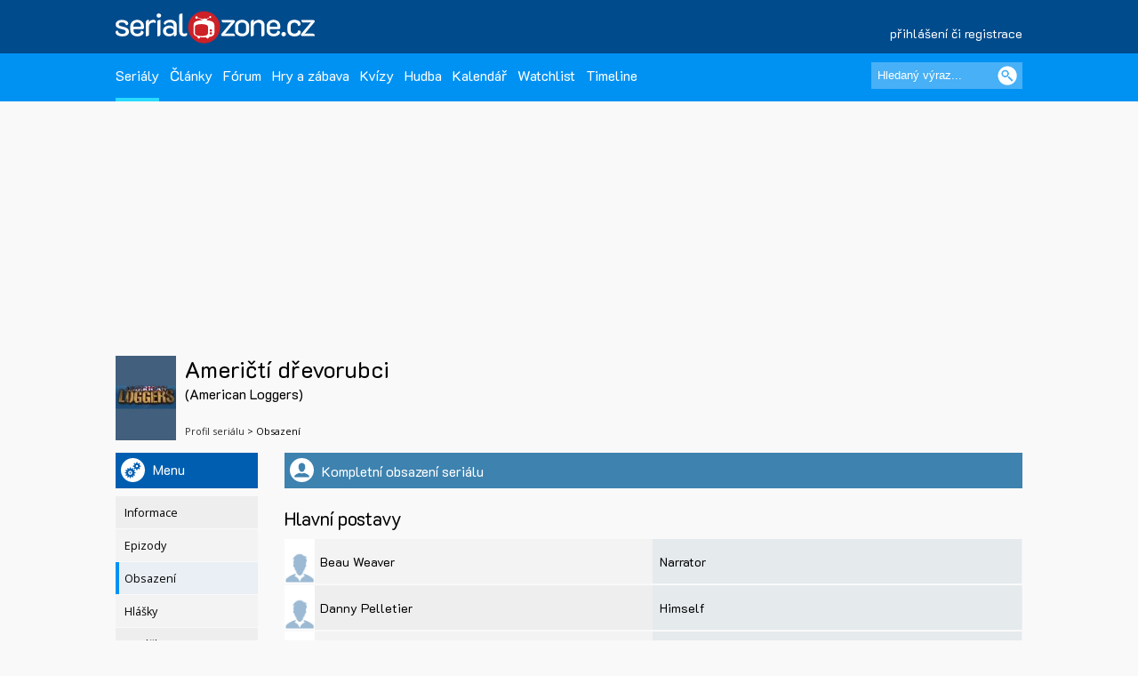

--- FILE ---
content_type: text/html; charset=UTF-8
request_url: https://www.serialzone.cz/serial/americti-drevorubci/obsazeni/
body_size: 6975
content:
<?xml version="1.0" encoding="utf-8"?><!DOCTYPE html PUBLIC "-//SZC//DTD XHTML 1.0 Transitional//EN" 
        "http://www.SZ.org/TR/2000/REC-xhtml1-20000126/DTD/xhtml1-transitional.dtd">
<html xmlns="http://www.SZ.org/1999/xhtml" xml:lang="cs" lang="cs">
 <head>
  <meta name="author" content="SerialZone.cz – nejzábavnější seriálový web" />
  <meta name="copyright" content="&copy; 2021 SerialZone.cz">
  <meta http-equiv="content-type" content="text/html; charset=utf-8" />  
  <title>Američtí dřevorubci – obsazení | SerialZone.cz</title>
  <meta name="description" content="Průvodce obsazením seriálu Američtí dřevorubci (American Loggers). A kdo tam hraje? Beau Weaver jako Narrator, Danny Pelletier jako Himself, Eldon Pelletier jako Himself a další..." />
  <meta name="keywords" content="obsazení,herci,tvůrci,štáb" />
  <meta name="viewport" content="initial-scale=1.0" />  
  <meta name="viewport" content="width=device-width, initial-scale=1.0, minimum-scale=1.0, maximum-scale=1.0, user-scalable=no" />  
  <meta property="og:site_name" content="SerialZone.cz" />
  <meta property="og:url" content="https://www.serialzone.cz/serial/americti-drevorubci/obsazeni/" />
  <meta property="og:description" content="Průvodce obsazením seriálu Američtí dřevorubci (American Loggers). A kdo tam hraje? Beau Weaver jako Narrator, Danny Pelletier jako Himself, Eldon Pelletier jako Himself a další..." />
  <meta property="og:image" content="https://www.serialzone.cz/obrazky/serialy/americti-drevorubci.jpg" />
<link rel="previewimage" href="https://www.serialzone.cz/obrazky/serialy/americti-drevorubci.jpg"><meta property="og:title" content="Američtí dřevorubci – obsazení" />
  <meta property="fb:admins" content="1315524901"/>
  <meta property="fb:app_id" content="143903468964850"/>
  
  <style type="text/css" title="currentStyle" media="screen">@import "https://www.serialzone.cz/static/css-1750666096.css";</style>  <style type="text/css" title="currentStyle" media="screen">@import "https://www.serialzone.cz/static/menu.css?v=08122020";</style>
    

  
  <!--<link rel="search" type="application/opensearchdescription+xml" href="https://www.serialzone.cz/opensearch.xml" title="SerialZone.cz" />  -->
  <link rel="shortcut icon" href="https://www.serialzone.cz/favicon.ico" />
  <link rel="icon" href="https://www.serialzone.cz/sz-logo-tab.svg" type="image/svg+xml" />
  <link rel="icon" type="image/png" sizes="32x32" href="https://www.serialzone.cz/favicon-32x32.png">
  <link rel="icon" type="image/png" sizes="16x16" href="https://www.serialzone.cz/favicon-16x16.png">
  <link rel="apple-touch-icon" sizes="180x180" href="https://www.serialzone.cz/apple-touch-icon.png">
  <link rel="manifest" href="https://www.serialzone.cz/site.webmanifest">
  <!--<link rel="mask-icon" href="https://www.serialzone.cz/sz-logo-tab.svg" color="#5bbad5">-->
  <meta name="msapplication-TileColor" content="#da532c">
  <meta name="theme-color" content="#ffffff">
  
  <link href="https://plus.google.com/105216904603912616969" rel="publisher" />
  
  <link rel="stylesheet" href="https://fonts.googleapis.com/css?family=Open+Sans" async />
  <link rel="stylesheet" href="https://fonts.googleapis.com/css?family=K2D" async />

  <link rel="canonical" href="https://www.serialzone.cz/serial/americti-drevorubci/obsazeni/" />
  
  
  <!-- Google Tag Manager -->
  <script>(function(w,d,s,l,i){w[l]=w[l]||[];w[l].push({'gtm.start':
  new Date().getTime(),event:'gtm.js'});var f=d.getElementsByTagName(s)[0],
  j=d.createElement(s),dl=l!='dataLayer'?'&l='+l:'';j.async=true;j.src=
  'https://www.googletagmanager.com/gtm.js?id='+i+dl;f.parentNode.insertBefore(j,f);
  })(window,document,'script','dataLayer','GTM-WSDBWTW');</script>
  <!-- End Google Tag Manager -->
    
  
  
  <script src="//assets.adobedtm.com/e949270ea86e/06f76135b050/launch-facbe9b48c75.min.js" async></script>
    
  <script src="https://code.jquery.com/jquery-3.5.1.min.js" integrity="sha256-9/aliU8dGd2tb6OSsuzixeV4y/faTqgFtohetphbbj0=" crossorigin="anonymous" type="text/javascript" charset="utf-8"></script>
  <script src="https://code.jquery.com/jquery-migrate-1.4.1.min.js"></script>
  <script type="text/javascript">!window.jQuery && document.write('<script src="https://www.serialzone.cz/js/jquery.min.js"><\/script>')</script>
  <script src="https://www.serialzone.cz/js/all.js?v=20200205" type="text/javascript" charset="utf-8"></script>
  <!-- Global site tag (gtag.js) - Google Analytics -->
  <script async src="https://www.googletagmanager.com/gtag/js?id=UA-61551-3"></script>
  <script type="text/javascript">
    var _gaq = _gaq || [];
  _gaq.push(['_setAccount', 'UA-61551-3']);
  _gaq.push(['_setDomainName', '.serialzone.cz']);
  _gaq.push(['_trackPageview']);
  _gaq.push(['_setVar', 'vsichni']);
  _gaq.push(['b._setAccount', 'UA-25622510-2']);
  _gaq.push(['b._setDomainName', '.serialzone.cz']);
  _gaq.push(['b._trackPageview']);
  _gaq.push(['b._setVar', 'vsichni']);

  (function() {
    var ga = document.createElement('script'); ga.type = 'text/javascript'; ga.async = true;
    ga.src = ('https:' == document.location.protocol ? 'https://ssl' : 'http://www') + '.google-analytics.com/ga.js';
    var s = document.getElementsByTagName('script')[0]; s.parentNode.insertBefore(ga, s);
  })();
  </script>
    <style type="text/css">
  body {
      }
  </style>
  <body>
  
  <!-- Google Tag Manager (noscript) -->
<noscript><iframe src="https://www.googletagmanager.com/ns.html?id=GTM-WSDBWTW"
height="0" width="0" style="display:none;visibility:hidden"></iframe></noscript>
<!-- End Google Tag Manager (noscript) -->
  
<div class="navobal">
<div class="navlogo">
    <div class="logo-menu">
        <a href="https://www.serialzone.cz/" class="lg" title="Homepage"><img src="https://www.serialzone.cz/static/images/serialzone-logo-3bis.svg" class="logo-ico" alt="SerialZone.cz" /></a>
                <div class="user-menu-top">
        <div class="umt-link">
          <a href="https://www.serialzone.cz/prihlaseni/">přihlášení či registrace</a>
        </div>
        </div>
            </div>
    <div class="cleaner"></div>
    
</div>
<!-- Navbar -->
<nav>
  <div class="in-menu">
      <label for="drop" class="toggle">HLAVNÍ MENU</label>
      <input type="checkbox" id="drop" />
      <ul class="menu">
        
        <li class="fl-left"><a href="https://www.serialzone.cz/serialy/" class="navactive">Seriály</a></li>        
        <li class="fl-left"><a href="https://www.serialzone.cz/clanky/">Články</a></li>
        <li class="fl-left"><a href="https://www.serialzone.cz/forum/">Fórum</a></li>
        
        <li class="fl-left"><a href="https://www.serialzone.cz/hry/">Hry a zábava</a></li>
        <li class="fl-left"><a href="https://www.serialzone.cz/kvizy/">Kvízy</a></li>  
        <li class="fl-left"><a href="https://www.serialzone.cz/playlist/">Hudba</a></li>      
        <!--<li class="fl-left"> 
          <label for="drop-1" class="toggle">Nástroje</label>
          <a href="#">Ostatní</a>
          <input type="checkbox" id="drop-1"/>
          <ul>
            <li><a href="#">Live</a></li>
          </ul>
        </li> -->
                <li class="fl-left"><a href="https://www.serialzone.cz/kalendar/">Kalendář</a></li>
        <li class="fl-left"><a href="https://www.serialzone.cz/watchlist/">Watchlist</a></li>
        <li class="fl-left"><a href="https://www.serialzone.cz/timeline/?bleskovky=ano">Timeline
                </a></li>
        <!--
                 <li class="fl-left"><a href="https://www.serialzone.cz/advent/"">Advent</a></li>
                  -->
      </ul>
  
      <div class="main-search">
          <div style=""><form id="vyhledavani" method="get" action="https://www.serialzone.cz/hledani/"><input class="odesilaci" type="submit" value="" aria-label="Vyhledat"><input class="tazaci" id="hledani" size="18" type="text" name="co" placeholder="Hledaný výraz..." aria-label="Hledaný výraz"></form><div class="cleaner"></div></div>    
      </div>
      <div class="cleaner"></div>
  </div>    
</nav>
 </div>
<div class="marginator"></div>



<div class="obal">
<!--
 -->
<div class="brand-cover">
<script type="text/javascript">
$(function(){  
  $('.epizodydetail').click(function() {
    var pid = $(this).attr('href').substr(5);
    var htm = $(this).parents(".play-line2");
    jQuery.ajax({
       type: "POST",
       url: "https://www.serialzone.cz/ajax/osobnost-epizody/",
       data: "postava="+pid,
       cache: false,
       success: function(response){
          htm.after(response);
       }
      });
    $(this).off();
    return false; // odkazy nikam nevedou
  });  
}); 
</script>
       
        
      
     <div class="content">
  
      <div class="SZ-row SZ-container banner-header">
  <div class="top-leaderboard-box">
    <div id="top-leaderboard-branding"></div>  
    <div id="top-leaderboard-desktop"></div>
    <div id="top-leaderboard-mobil"></div>
  </div>
</div>
      
      <!-- obsah stránky -->
      <div class="pto10">
              
              
              <div class="wrapper">
                
                <script type="text/javascript">
$(function(){ 
  $.fn.toggleAttr = function(attr, attr1, attr2) {
    return this.each(function() {
      var self = $(this);
      if (self.attr(attr) == attr1)
        self.attr(attr, attr2);
      else
        self.attr(attr, attr1);
    });
  }; 
  $('#pridavatko').click(function() {
    if ($(this).hasClass('pict-minus')) {
      $.ajax({
         type: "POST",
         url: "https://www.serialzone.cz/ajax/moje-serialy/",
         data: "serial=2407&akce=odebrat",
         cache: false
      }); 
      $(".pict-skrt").parent("a").hide();
      $(".pict-love").parent("a").hide();
      $(".pict-oko").parent("a").show();
    } else {          
      $.ajax({
        method: "POST",
        url: "https://www.serialzone.cz/ajax/co-ted/",
        data: { sid: 2407 }
      })
      .done(function( response ) {           
        $('body').prepend('<div class="overlay">'+response+'</div>'); 
      });
      $(".pict-skrt").parent("a").show();
      $(".pict-love").parent("a").show();
      $(".pict-oko").parent("a").hide();
  
      $(document).bind('keydown', function(e) { 
        if (e.which == 27) {
          $(".overlay").hide();
        }
      });
      $(document).on('click', function (e) {
        if ($(e.target).closest(".overbox").length === 0) {
          $(".overlay").hide();
        }
      });
      
      $('body').on('click', '.overbox a', function() {
        var cotedakce = $(this).attr('href').substr(1);        
        if ((cotedakce=="vse")||(cotedakce=="azpo")){
          eid = "vse";
          if (cotedakce=="azpo"){
            eid = $("#epid").val();
          }
          $.ajax({
           type: "POST",
           url: "https://www.serialzone.cz/ajax/multi-hodnoceni-epizody/",
           data: "serial=2407&epizody="+ eid,
           cache: false
          });
        }
        $(".overlay").hide();
        return false;
      });
    }
    $(this).toggleClass('pict-plus pict-minus');
    $(this).toggleAttr('title', 'Do sledovaných', 'Odebrat ze sledovaných');
    $(this).toggleAttr('alt', 'Do sledovaných', 'Odebrat ze sledovaných');
    return false; 
  });
  
  $('.pict-oko').click(function() {     
    $.ajax({
       type: "POST",
       url: "https://www.serialzone.cz/ajax/moje-serialy/",
       data: "serial=2407&akce=watchlist",
       cache: false
    }); 
    $(this).toggleClass('pact');
    $(this).toggleAttr('title', 'Chci vidět', 'Už nechci vidět');
    $(this).toggleAttr('alt', 'Chci vidět', 'Už nechci vidět');
    return false; 
  }); 
  
  $('.pict-love').click(function() { 
    var akce = "love";
    if ($(this).hasClass('pact')) {
      var akce = "unlove";
    }  
    $.ajax({
       type: "POST",
       url: "https://www.serialzone.cz/ajax/moje-serialy/",
       data: "serial=2407&akce="+akce,
       cache: false
    }); 
    $(this).toggleClass('pact');
    $(this).toggleAttr('title', 'Do zamilovaných', 'Odebrat ze zamilovaných');
    $(this).toggleAttr('alt', 'Do zamilovaných', 'Odebrat ze zamilovaných');
    return false; 
  }); 
  
  $('.pict-skrt').click(function() { 
    var akce = "ignore";
    if ($(this).hasClass('pact')) {
      var akce = "unignore";
    }  
    $.ajax({
       type: "POST",
       url: "https://www.serialzone.cz/ajax/moje-serialy/",
       data: "serial=2407&akce="+akce,
       cache: false
    }); 
    $(this).toggleClass('pact');
    $(this).toggleAttr('title', 'Do ignorovaných', 'Odebrat z ignorovaných');
    $(this).toggleAttr('alt', 'Do ignorovaných', 'Odebrat z ignorovaných');
    return false; 
  }); 
   
}); 
</script>


<div class="content-wrapper">
  <div class="">
        
        <!-- grid -->    
        <div class="parent-sub">
                
                <!-- část gridu plakát a moje hodnocení -->
                <div class="sub-poster">
                    <div class="mp"><a href="https://www.serialzone.cz/serial/americti-drevorubci/"><img src="https://www.serialzone.cz/obrazky/serialy/americti-drevorubci.jpg" alt="plakát seriálu" /></a></div>
                    
                </div>
                <!-- část gridu plakát a moje hodnocení end -->
                
                
                <!-- část gridu nadpis a piktogramy -->
                <div class="sub-mb-line">
                        <div class="mb-line-head fl-left" style="width: calc(100% - 120px);">
                            <h1>Američtí dřevorubci</h1>
                            <h4>(American Loggers)</h4>                            
                            <div id="breadcrumb"><a href="https://www.serialzone.cz/serial/americti-drevorubci/">Profil seriálu</a> > Obsazení</div>
                        </div>
                        
                                                
                        <div class="cleaner"></div>
                </div>
                <!-- část gridu nadpis a piktogramy end -->
                
                
        </div>
        <!-- grid end -->
      
  </div>
</div>                  
                            
                <div class="content-wrapper">
                  
                  <div class="w100p">
                        
                        <a href="#main-menu-ham" class="menu-ham-toggle" role="button" id="main-menu-ham-toggle" aria-expanded="false" aria-controls="main-menu-ham" aria-label="Open main menu">
                                <div class="fl-left">
                                <span class="icon-bar"></span>
                                <span class="icon-bar"></span>
                                <span class="icon-bar"></span>
                                </div>
                                <div class="mht-in">MENU K SERIÁLU</div>
                                <div class="cleaner"></div>  
                            </a> 
                        
                        <!-- submenu -->
                        <div class="smenul">                       
                            
                            <div class="headb-blue"><div class="hb-pikt-nastaveni"></div>Menu</div>

                            <div id="main-menu-ham" class="main-menu-ham" role="navigation" aria-expanded="false" aria-label="Main menu">                             
                              
                              <ul class="">
                                <li><a href="https://www.serialzone.cz/serial/americti-drevorubci/">Informace</a></li>
                                <li><a href="https://www.serialzone.cz/serial/americti-drevorubci/epizody/">Epizody</a></li>
                                <li><a href="https://www.serialzone.cz/serial/americti-drevorubci/obsazeni/" class="usu-act"; >Obsazení</a></li>
                                <li><a href="https://www.serialzone.cz/serial/americti-drevorubci/hlasky/">Hlášky</a></li>
                                <li><a href="https://www.serialzone.cz/serial/americti-drevorubci/narazky/">Narážky</a></li>
                                <li><a href="https://www.serialzone.cz/serial/americti-drevorubci/zajimavosti/">Zajímavosti</a></li>
                                <li><a href="https://www.serialzone.cz/serial/americti-drevorubci/clanky/">Články</a></li>
                                <li><a href="https://www.serialzone.cz/serial/americti-drevorubci/nazory/">Názory</a></li>
                                <li><a href="https://www.serialzone.cz/serial/americti-drevorubci/media/">Videa</a></li>
                                <li><a href="https://www.serialzone.cz/serial/americti-drevorubci/hudba/">Hudba</a></li>
                                <li><a href="https://www.serialzone.cz/serial/americti-drevorubci/sledovanost/">Sledovanost</a></li>
                                <li><a href="https://www.serialzone.cz/serial/americti-drevorubci/statistiky/">Statistiky</a></li>
                                <li><a href="https://www.serialzone.cz/serial/americti-drevorubci/widgety/">Widgety</a></li>                               
                                <li><a href="https://www.serialzone.cz/serial/americti-drevorubci/podobne/">Podobné / doporučené</a></li>
                                            
                            </ul>
                            
                                                        
                            </div>
                            <a href="#main-menu-ham-toggle"  class="backdrop"  tabindex="-1" aria-hidden="true" hidden></a>
                            
                            <div class="skyscraper">
  <div id="scyscraper-levy"></div>
</div>
                      
                                            
                        </div>
                        <!-- submenu end -->
                        
                        
                        <!-- page content -->
                        <div class="smenul-content">
                            
                             
                        <div class="head-box mbo20 SZ-bg-menuhead-blue2"><div class="hb-pikt-obsazeni"></div>Kompletní obsazení seriálu</div>     
                            

                        <h2 class="mbo10">Hlavní postavy</h2><div class="play-line2"><div class="playlist-line2"><a href="" class="pl2-poster"><img src="https://www.serialzone.cz/static/images/default-person.jpg" width="34"></a><div class="pl-line-song"><a href="https://www.serialzone.cz/osobnost/beau-weaver/">Beau Weaver</a></div><div class="pl-line-artist2"><div class="pla-in">Narrator </div><div class="cleaner"></div></div><div class="cleaner"></div></div></div><div class="play-line2"><div class="playlist-line2"><a href="" class="pl2-poster"><img src="https://www.serialzone.cz/static/images/default-person.jpg" width="34"></a><div class="pl-line-song"><a href="https://www.serialzone.cz/osobnost/danny-pelletier/">Danny Pelletier</a></div><div class="pl-line-artist2"><div class="pla-in">Himself </div><div class="cleaner"></div></div><div class="cleaner"></div></div></div><div class="play-line2"><div class="playlist-line2"><a href="" class="pl2-poster"><img src="https://www.serialzone.cz/static/images/default-person.jpg" width="34"></a><div class="pl-line-song"><a href="https://www.serialzone.cz/osobnost/eldon-pelletier/">Eldon Pelletier</a></div><div class="pl-line-artist2"><div class="pla-in">Himself </div><div class="cleaner"></div></div><div class="cleaner"></div></div></div><h2 class="mbo10 mto15">Vedlejší postavy</h2><div class="play-line2"><div class="playlist-line2"><a href="" class="pl2-poster"><img src="https://www.serialzone.cz/static/images/default-person.jpg" width="34"></a><div class="pl-line-song"><a href="https://www.serialzone.cz/osobnost/gary-pelletier/">Gary Pelletier</a></div><div class="pl-line-artist2"><div class="pla-in">Himself </div><div class="cleaner"></div></div><div class="cleaner"></div></div></div><div class="play-line2"><div class="playlist-line2"><a href="" class="pl2-poster"><img src="https://www.serialzone.cz/static/images/default-person.jpg" width="34"></a><div class="pl-line-song"><a href="https://www.serialzone.cz/osobnost/jason-pelletier/">Jason Pelletier</a></div><div class="pl-line-artist2"><div class="pla-in">Himself </div><div class="cleaner"></div></div><div class="cleaner"></div></div></div><div class="play-line2"><div class="playlist-line2"><a href="" class="pl2-poster"><img src="https://www.serialzone.cz/static/images/default-person.jpg" width="34"></a><div class="pl-line-song"><a href="https://www.serialzone.cz/osobnost/jeff-pelletier/">Jeff Pelletier</a></div><div class="pl-line-artist2"><div class="pla-in">Himself </div><div class="cleaner"></div></div><div class="cleaner"></div></div></div><div class="play-line2"><div class="playlist-line2"><a href="" class="pl2-poster"><img src="https://www.serialzone.cz/static/images/default-person.jpg" width="34"></a><div class="pl-line-song"><a href="https://www.serialzone.cz/osobnost/larry-pelletier/">Larry Pelletier</a></div><div class="pl-line-artist2"><div class="pla-in">Himself </div><div class="cleaner"></div></div><div class="cleaner"></div></div></div><div class="play-line2"><div class="playlist-line2"><a href="" class="pl2-poster"><img src="https://www.serialzone.cz/static/images/default-person.jpg" width="34"></a><div class="pl-line-song"><a href="https://www.serialzone.cz/osobnost/matt-pelletier/">Matt Pelletier</a></div><div class="pl-line-artist2"><div class="pla-in">Himself </div><div class="cleaner"></div></div><div class="cleaner"></div></div></div><div class="play-line2"><div class="playlist-line2"><a href="" class="pl2-poster"><img src="https://www.serialzone.cz/static/images/default-person.jpg" width="34"></a><div class="pl-line-song"><a href="https://www.serialzone.cz/osobnost/rudy-pelletier/">Rudy Pelletier</a></div><div class="pl-line-artist2"><div class="pla-in">Himself </div><div class="cleaner"></div></div><div class="cleaner"></div></div></div><div class="play-line2"><div class="playlist-line2"><a href="" class="pl2-poster"><img src="https://www.serialzone.cz/static/images/default-person.jpg" width="34"></a><div class="pl-line-song"><a href="https://www.serialzone.cz/osobnost/wayne-pelletier/">Wayne Pelletier</a></div><div class="pl-line-artist2"><div class="pla-in">Himself </div><div class="cleaner"></div></div><div class="cleaner"></div></div></div><h2 class="mbo10 mto15">Režie</h2><div class="play-line2"><div class="playlist-line2"><a href="" class="pl2-poster"><img src="https://www.serialzone.cz/static/images/default-person.jpg" width="34"></a><div class="pl-line-song"><a href="https://www.serialzone.cz/osobnost/rennik-soholt/">Rennik Soholt</a></div><div class="pl-line-artist2"><div class="pla-in"> </div><div class="cleaner"></div></div><div class="cleaner"></div></div></div><div class="play-line2"><div class="playlist-line2"><a href="" class="pl2-poster"><img src="https://www.serialzone.cz/static/images/default-person.jpg" width="34"></a><div class="pl-line-song"><a href="https://www.serialzone.cz/osobnost/james-m-felter/">James M. Felter</a></div><div class="pl-line-artist2"><div class="pla-in"> </div><div class="cleaner"></div></div><div class="cleaner"></div></div></div><div class="play-line2"><div class="playlist-line2"><a href="" class="pl2-poster"><img src="https://www.serialzone.cz/static/images/default-person.jpg" width="34"></a><div class="pl-line-song"><a href="https://www.serialzone.cz/osobnost/erin-yokel/">Erin Yokel</a></div><div class="pl-line-artist2"><div class="pla-in"> </div><div class="cleaner"></div></div><div class="cleaner"></div></div></div><div class="play-line2"><div class="playlist-line2"><a href="" class="pl2-poster"><img src="https://www.serialzone.cz/static/images/default-person.jpg" width="34"></a><div class="pl-line-song"><a href="https://www.serialzone.cz/osobnost/kyle-wheeler/">Kyle Wheeler</a></div><div class="pl-line-artist2"><div class="pla-in"> </div><div class="cleaner"></div></div><div class="cleaner"></div></div></div><div class="play-line2"><div class="playlist-line2"><a href="" class="pl2-poster"><img src="https://www.serialzone.cz/static/images/default-person.jpg" width="34"></a><div class="pl-line-song"><a href="https://www.serialzone.cz/osobnost/greg-smith/">Greg Smith</a></div><div class="pl-line-artist2"><div class="pla-in"> </div><div class="cleaner"></div></div><div class="cleaner"></div></div></div><div class="play-line2"><div class="playlist-line2"><a href="" class="pl2-poster"><img src="https://www.serialzone.cz/static/images/default-person.jpg" width="34"></a><div class="pl-line-song"><a href="https://www.serialzone.cz/osobnost/jared-mcgilliard/">Jared McGilliard</a></div><div class="pl-line-artist2"><div class="pla-in"> </div><div class="cleaner"></div></div><div class="cleaner"></div></div></div><div class="play-line2"><div class="playlist-line2"><a href="" class="pl2-poster"><img src="https://www.serialzone.cz/static/images/default-person.jpg" width="34"></a><div class="pl-line-song"><a href="https://www.serialzone.cz/osobnost/nicole-solomon/">Nicole Solomon</a></div><div class="pl-line-artist2"><div class="pla-in"> </div><div class="cleaner"></div></div><div class="cleaner"></div></div></div><h2 class="mbo10 mto15">Scénář</h2><div class="play-line2"><div class="playlist-line2"><a href="" class="pl2-poster"><img src="https://www.serialzone.cz/static/images/default-person.jpg" width="34"></a><div class="pl-line-song"><a href="https://www.serialzone.cz/osobnost/jesse-bechtel/">Jesse Bechtel</a></div><div class="pl-line-artist2"><div class="pla-in"> </div><div class="cleaner"></div></div><div class="cleaner"></div></div></div><div class="play-line2"><div class="playlist-line2"><a href="" class="pl2-poster"><img src="https://www.serialzone.cz/static/images/default-person.jpg" width="34"></a><div class="pl-line-song"><a href="https://www.serialzone.cz/osobnost/hugh-king/">Hugh King</a></div><div class="pl-line-artist2"><div class="pla-in"> </div><div class="cleaner"></div></div><div class="cleaner"></div></div></div><h2 class="mbo10 mto15">Hudba</h2><div class="play-line2"><div class="playlist-line2"><a href="" class="pl2-poster"><img src="https://www.serialzone.cz/static/images/default-person.jpg" width="34"></a><div class="pl-line-song"><a href="https://www.serialzone.cz/osobnost/dieter-hartmann/">Dieter Hartmann</a></div><div class="pl-line-artist2"><div class="pla-in"> </div><div class="cleaner"></div></div><div class="cleaner"></div></div></div><h2 class="mbo10 mto15">Kamera</h2><div class="play-line2"><div class="playlist-line2"><a href="" class="pl2-poster"><img src="https://www.serialzone.cz/static/images/default-person.jpg" width="34"></a><div class="pl-line-song"><a href="https://www.serialzone.cz/osobnost/joe-brunette/">Joe Brunette</a></div><div class="pl-line-artist2"><div class="pla-in"> </div><div class="cleaner"></div></div><div class="cleaner"></div></div></div><div class="play-line2"><div class="playlist-line2"><a href="" class="pl2-poster"><img src="https://www.serialzone.cz/static/images/default-person.jpg" width="34"></a><div class="pl-line-song"><a href="https://www.serialzone.cz/osobnost/dean-bushala/">Dean Bushala</a></div><div class="pl-line-artist2"><div class="pla-in"> </div><div class="cleaner"></div></div><div class="cleaner"></div></div></div><div class="play-line2"><div class="playlist-line2"><a href="" class="pl2-poster"><img src="https://www.serialzone.cz/static/images/default-person.jpg" width="34"></a><div class="pl-line-song"><a href="https://www.serialzone.cz/osobnost/david-zapatka/">David Zapatka</a></div><div class="pl-line-artist2"><div class="pla-in"> </div><div class="cleaner"></div></div><div class="cleaner"></div></div></div><div class="play-line2"><div class="playlist-line2"><a href="" class="pl2-poster"><img src="https://www.serialzone.cz/static/images/default-person.jpg" width="34"></a><div class="pl-line-song"><a href="https://www.serialzone.cz/osobnost/david-clawson/">David Clawson</a></div><div class="pl-line-artist2"><div class="pla-in"> </div><div class="cleaner"></div></div><div class="cleaner"></div></div></div><div class="play-line2"><div class="playlist-line2"><a href="" class="pl2-poster"><img src="https://www.serialzone.cz/static/images/default-person.jpg" width="34"></a><div class="pl-line-song"><a href="https://www.serialzone.cz/osobnost/eric-billman/">Eric Billman</a></div><div class="pl-line-artist2"><div class="pla-in"> </div><div class="cleaner"></div></div><div class="cleaner"></div></div></div><div class="play-line2"><div class="playlist-line2"><a href="" class="pl2-poster"><img src="https://www.serialzone.cz/static/images/default-person.jpg" width="34"></a><div class="pl-line-song"><a href="https://www.serialzone.cz/osobnost/brian-hamm/">Brian Hamm</a></div><div class="pl-line-artist2"><div class="pla-in"> </div><div class="cleaner"></div></div><div class="cleaner"></div></div></div><div class="play-line2"><div class="playlist-line2"><a href="" class="pl2-poster"><img src="https://www.serialzone.cz/static/images/default-person.jpg" width="34"></a><div class="pl-line-song"><a href="https://www.serialzone.cz/osobnost/james-m-felter/">James M. Felter</a></div><div class="pl-line-artist2"><div class="pla-in"> </div><div class="cleaner"></div></div><div class="cleaner"></div></div></div>                            
                        </div>
                        
                        
                        <div class="cleaner"></div>
                      
                  </div>
                </div>
                
                <div class="cleaner"></div>
              </div>
                           
              
      </div>
      <!-- obsah stránky end -->
</div>
<!-- container end -->


  <div class="content-wrapper">
    <div class="mid-lead-hp">
      <div class="bottom-leaderboard-box">
       <div id="bottom-leaderboard-desktop"></div>
       <div id="bottom-leaderboard-mobil"></div>
      </div>
    </div>
  </div>
  
</div>

<footer class="footer">
    <div class="foot-in">
        <div class="SZ-col2 l3 p20">          
            <a href="https://www.serialzone.cz/" class="foot-lg"><img src="https://www.serialzone.cz/static/images/serialzone-logo-3bis.svg" class="" alt="SerialZone.cz"></a>
            <div class="mto30 mbo10 font12">SerialZone.cz&nbsp;&copy;&nbsp;2007–2025<br />Verze 3.0 | All Rights Reserved</div>
            <div class="font12"><a class="lightblue" href="https://www.serialzone.cz/web/tos/">Podmínky užití&nbsp;|</a>&nbsp;<a class="lightblue" href="javascript:Didomi.preferences.show();">Nastavení soukromí</a><br /><a class="lightblue" href="https://www.serialzone.cz/web/reklama/">Reklama&nbsp;|</a>
            <a class="lightblue" href="https://www.serialzone.cz/web/dmca/">DMCA&nbsp;|</a>&nbsp;<a class="lightblue" href="https://www.serialzone.cz/web/kontakt/">Kontakt</a>&nbsp;|</a>&nbsp;<a class="lightblue" href="https://www.serialzone.cz/web/faq/">FAQ</a><br /><br />0.006 sec. (PHP: 76% SQL: 24%)</div>
          
        </div>
        <div class="SZ-col2 l3 p20">
            <ul class="foota fl-left mr25">
                <li><a href="https://www.serialzone.cz/serialy/">Seriály</a></li>
                <li><a href="https://www.serialzone.cz/clanky/">Články</a></li>
                <li><a href="https://www.serialzone.cz/kvizy/">Kvízy</a></li>
                <li><a href="https://www.serialzone.cz/forum/">Fórum</a></li>
                <li><a href="https://www.serialzone.cz/kalendar/">Kalendář</a></li>
                <li><a href="https://www.serialzone.cz/watchlist/">Watchlist</a></li>
            </ul>
            
             <ul class="foota fl-left">
                <li><a href="https://www.serialzone.cz/serialy/doporuceni/">Doporučte mi seriál</a></li>
                <li><a href="https://www.serialzone.cz/serialy/kdy-co-vypukne/#dneska">Čerstvé premiéry</a></li>
                <li><a href="https://www.serialzone.cz/serialy/streameri/">Nově na CZ streamech</a></li>
                <li><a href="https://www.serialzone.cz/serialy/status/">Zrušené a prodloužené</a></li>
                <li><a href="https://www.serialzone.cz/serialy/filtr/">Vyhledávání dle parametrů</a></li>                
            </ul>
            <div class="cleaner"></div>
        </div>
                
        <div class="SZ-col2 l4 p20">
            <ul class="footb font12">                
                <li><a href="https://www.serialzone.cz/">Homepage</a></li>
                <li><a href="https://www.serialzone.cz/giftshop/">Giftshop</a></li>
                <li><a href="https://www.serialzone.cz/uzivatele/">Kdo je on-line</a></li> 
                <li><a href="https://www.serialzone.cz/web/nastaveni/">Nastavení</a></li>
                <li class="mto10"><script id="_wau8ov">var _wau = _wau || []; _wau.push(["small", "2x9grtm7zmhu", "8ov"]);(function() { var s=document.createElement("script"); s.async=true; s.src="//widgets.amung.us/small.js";document.getElementsByTagName("head")[0].appendChild(s);})();</script></li>
                <!--<li><a href="index.htm">Kdo je online</a></li>
                <li><a href="index.htm">Statistiky</a></li>-->
            </ul>  
          
        </div>
        
        <div class="fl-right l2 p20">
            <div class="mto10">
                <div class="social"><a href="https://www.serialzone.cz/rss/"><img src="https://www.serialzone.cz/static/images/empty.gif" class="rss" alt="rss" title="RSS" /></a></div>                  
                <div class="social"><a href="https://www.youtube.com/@serialzone/featured"><img src="https://www.serialzone.cz/static/images/empty.gif" class="youtube" alt="YouTube" title="YouTube" /></a></div> 
                <div class="social"><a href="https://www.instagram.com/serialzone.cz/"><img src="https://www.serialzone.cz/static/images/empty.gif" class="insta" alt="Instagram" title="Instagram" /></a></div>    
                <div class="social"><a href="https://twitter.com/SerialZone"><img src="https://www.serialzone.cz/static/images/empty.gif" class="twitter" alt="twitter" title="Twitter"/></a></div>     
                
                <div class="social"><a href="https://www.facebook.com/SerialZone.cz/"><img src="https://www.serialzone.cz/static/images/empty.gif" class="fb" alt="facebook" title="Facebook" /></a></div> 
                <div class="cleaner"></div>
                <div class="company"><a href="http://www.outpoint.cz"><img src="https://www.serialzone.cz/static/images/footer_outpoint.svg" class="outpoint" alt="Outpoint" /></a></div>
                <div class="cleaner"></div>
                <div class="dark-switch"><a href="https://www.serialzone.cz/?tema=dark"><img src="https://www.serialzone.cz/static/images/empty.gif" alt="přepnout barvy" title="Dark mode"></a>
                <div style="visibility:hidden;"><script type="text/javascript">
<!--
document.write ('<img src="https://toplist.cz/dot.asp?id=620509&amp;http='+escape(document.referrer)+'" width="1" height="1" border=0 alt="" />'); 
//--></script></a><noscript><div><img src="https://toplist.cz/dot.asp?id=620509" 
alt="" width="1" height="1" /></div></noscript></div></div>
            </div>
        </div>        
        <div class="cleaner"></div>
    </div>
</footer>
</div>

              <!-- (C)2000-2011 Gemius SA - gemiusAudience / serialzone.cz / Serialy -->
              <script type="text/javascript">
              <!--//--><![CDATA[//><!--
              var pp_gemius_identifier = 'd0ZKf0eaDziTGc7hvngP_5aGnIPpyePhHH.9oTMESBn.u7';
              var pp_gemius_use_cmp = true;
              function gemius_pending(i) { window[i] = window[i] || function() {var x = window[i+'_pdata'] = window[i+'_pdata'] || []; x[x.length]=arguments;};};
gemius_pending('gemius_hit'); gemius_pending('gemius_event'); gemius_pending('pp_gemius_hit'); gemius_pending('pp_gemius_event');
(function(d,t) {try {var gt=d.createElement(t),s=d.getElementsByTagName(t)[0]; gt.setAttribute('async','async'); gt.setAttribute('defer','defer');
 gt.src='https://gacz.hit.gemius.pl/xgemius.js'; s.parentNode.insertBefore(gt,s);} catch (e) {}})(document,'script');
//--><!]]>
</script>

              </body>
</html>


--- FILE ---
content_type: text/plain; charset=UTF-8
request_url: https://at.teads.tv/fpc?analytics_tag_id=PUB_14462&tfpvi=&gdpr_status=23&gdpr_reason=230&gdpr_consent=&ccpa_consent=&shared_ids=&sv=d656f4a&
body_size: 56
content:
YmU3Njg2MTktYTUzYy00MzQ0LTk5MjAtZGNhMWY2NWJmYTFlIy00LTg=

--- FILE ---
content_type: application/javascript; charset=utf-8
request_url: https://cdn.jsdelivr.net/gh/HB-3-CDN/js/tmp/js/10038/HBsetup_serialzonecz_Serialzone_cz___nove_rozsahy__od_13__1_2_26__2026_01_14_1339.min.js?imHbRandomParam=7316
body_size: 13176
content:
/* Version: V_06_f - 14.01. 2026 - 13:39:37 */ function imHbIsInViewport(el){var imHbRect=el.getBoundingClientRect();return ( imHbRect.top>=0&&imHbRect.left>=0&&imHbRect.bottom<=(window.innerHeight||document.documentElement.clientHeight)&&imHbRect.right<=(window.innerWidth||document.documentElement.clientWidth));}function closeImPcVignette(){body.className=body.className+" showUnderVignette";}function closeImMobileVignette(){body.className=body.className+" showUnderVignette";}function imVignetteResize(){var win=window.top||window;var screenHeight=win.innerHeight;var selection=document.querySelector("#checkImPcVignetteStyle td")!==null;if (selection){document.querySelector("#checkImPcVignetteStyle td").style.height=screenHeight+"px";}var selection=document.querySelector("#checkImMobileVignetteStyle td")!==null;if (selection){document.querySelector("#checkImMobileVignetteStyle td").style.height=screenHeight+"px";}}function closeImDesktopStrip(){document.getElementById("imDesktopStrip").style.display="none";document.body.setAttribute("data-desktopStrip-reloadingAds","noReloadingAds");createCookie("imCappingDS","pause-im-desktopStrip",false,weuron.log.closeDsCapping);if(!weuron.log.forbiddenReloadingAdsInDsCapping){createCookie("imAllowReloadingAdsInDsCapping","pause-im-desktopStrip",false,weuron.log.closeDsCapping);}}function imFindGetParameter(parameterName){var result=null,tmp=[];location.search.substr(1).split("&").forEach(function (item){tmp=item.split("=");if (tmp[0]===parameterName)result=decodeURIComponent(tmp[1]);});return result;}function imFindGetParameterScript(adFormScriptParam,parameterName){var result=null,tmp=[];if(adFormScriptParam!==null){adFormScriptParam.substr(0).split("&").forEach(function (item){tmp=item.split("=");if (tmp[0]===parameterName)result=decodeURIComponent(tmp[1]);});return result;}else{return null;}}function createCookie(name,value,days,second){var expires;if (days){var date=new Date();date.setTime(date.getTime()+(days*24*60*60*1000));expires=";expires="+date.toGMTString();}else if(second){var date=new Date();date.setTime(date.getTime()+(second*1000));expires=";expires="+date.toGMTString();}else{expires="";}document.cookie=name+"="+value+expires+";path=/";}function readCookie(name){var nameEQ=name+"=";var ca=document.cookie.split(";");for(var i=0;i<ca.length;i++){var c=ca[i];while (c.charAt(0)===" "){c=c.substring(1,c.length);}if (c.indexOf(nameEQ)===0){return c.substring(nameEQ.length,c.length);}}return null;}function eraseCookie(name){createCookie(name,"",-1);}var statisticCollectionRatio=1;var selection=document.body.getAttribute('statisticCollectionRatio')!==null;if (selection){statisticCollectionRatio=document.body.getAttribute('statisticCollectionRatio');}else{document.body.setAttribute('statisticCollectionRatio',statisticCollectionRatio);}pomerSberuDat=(1/statisticCollectionRatio);randPomerSberuDat=Math.random();var iabConsentData;var gdprApplies;var hasGlobalScope;var responseCode;var cmpLoaded;(function(window,document){function addFrame(){if (window.frames['__cmpLocator'])return;if ( document.body){var body=document.body,iframe=document.createElement('iframe');iframe.name='__cmpLocator';iframe.style.display='none';body.appendChild(iframe);}else{setTimeout(addFrame,5);}}addFrame();function cmpMsgHandler(event){try{var json=event.data;var msgIsString=typeof json==="string";if ( msgIsString){json=JSON.parse(json);}var call=json.__cmpCall;if (call){window.__cmp(call.command,call.parameter,function(retValue,success){var returnMsg={__cmpReturn:{returnValue:retValue,success:success,callId:call.callId}};event.source.postMessage(msgIsString ?JSON.stringify(returnMsg):returnMsg,'*');});}}catch (e){}}var cmpFunc=function(command,version,callback){if (command==='ping'){callback({gdprAppliesGlobally:gdprApplies,cmpLoaded:cmpLoaded},responseCode);}else if (command==='getConsentData'){callback({consentData:iabConsentData,gdprApplies:gdprApplies,hasGlobalScope:hasGlobalScope},responseCode);}else if (command==='getVendorConsents'){callback({metadata:iabConsentData,gdprApplies:gdprApplies,hasGlobalScope:hasGlobalScope},responseCode);}else{callback(undefined,false);}};if ( typeof (__cmp)!=='function'){window.__cmp=cmpFunc;window.__cmp.msgHandler=cmpMsgHandler;if ( window.addEventListener){window.addEventListener('message',cmpMsgHandler,false);}else{window.attachEvent('onmessage',cmpMsgHandler);}}})(window,document);function cmpStatistika(tcdata,success){}pbjs.IMPRESSION_useKeywords=true;pbjs.IMPRESSION_enableAnalytics=[{provider:'ga',options:{enableDistribution:false}}];pbjs.WEURON_WindowWidth=Math.max(document.documentElement.clientWidth,window.innerWidth||0);pbjs.WEURON_timeout=3000;pbjs.WEURON_pathname=location.pathname;pbjs.WEURON_hbTierCoef=1.35;pbjs.WEURON_EURtoCZK=(typeof imHbExchangeRateCNB!=='undefined'&&imHbExchangeRateCNB['EUR'])||24;pbjs.WEURON_CHFtoCZK=(typeof imHbExchangeRateCNB!=='undefined'&&imHbExchangeRateCNB['CHF'])||26;pbjs.WEURON_USDtoCZK=(typeof imHbExchangeRateCNB!=='undefined'&&imHbExchangeRateCNB['USD'])||21;pbjs.WEURON_HbMin=5;var hbConfigOnloadTimeout=10;var webFloor=5.00;var webResponzivitaRange='desktop:800::|mobil::799:|individual:0:9000:|vcetneBranding:1200::|bezBrandingu:800:1199:';var webBidders='cpex-tt,criteo-im,adform-im-tt,cpex-nt,adform-im-nt,r2b2,appnexus-cpex,pubmatic-cpex,Teads,adform-omd,rtbhouse,appnexus-im,adform-fragile,iprima,adform-prima,r2b2_id_2,appnexus-im_id_2,adform-fragile_id_2,iprima_id_2,Teads_id_2';var placementFloor={"topleaderboardmobil":10.00,"topleaderboarddesktop":10.00,"bottomleaderboarddesktop":10.00,"square2":10.00,"scyscraperlevy":10.00,"topleaderboardbranding":10.00,"square1":10.00,"bottomleaderboardmobil":10.00,};var bidderAlias={"cpex-tt":"rubicon","criteo-im":"criteo","rtbhouse":"rtbhouse","adform-fragile":"adform","appnexus-im":"appnexus","adform-omd":"adform","Teads":"teads","pubmatic-cpex":"pubmatic","appnexus-cpex":"appnexus","r2b2":"r2b2","adform-im-nt":"adform","cpex-nt":"rubicon","adform-im-tt":"adform","adform-prima":"adform","iprima":"iprima"};var excludeSkyForBranding={};var tierAlias={"752130":"adform_leaderboardm","2221118":"adform_leaderboard","748069":"adform_leaderboard3","748079":"adform_square2","748086":"adform_skyscraper","748059":"adform_leaderboard","748073":"adform_square","752121":"adform_leaderboardm3",};var responzivita={"top-leaderboard-mobil":"mobil","top-leaderboard-desktop":"bezBrandingu","bottom-leaderboard-desktop":"desktop","square2":"individual","scyscraper-levy":"desktop","top-leaderboard-branding":"vcetneBranding","square1":"individual","bottom-leaderboard-mobil":"mobil",};imHbMbIsMobile={Android:function(){return navigator.userAgent.match(/Android/i);},BlackBerry:function(){return navigator.userAgent.match(/BlackBerry/i);},iOS:function(){return navigator.userAgent.match(/iPhone|iPad|iPod/i);},Opera:function(){return navigator.userAgent.match(/Opera Mini/i);},Windows:function(){return navigator.userAgent.match(/IEMobile/i);},any:function(){return (imHbMbIsMobile.Android()||imHbMbIsMobile.BlackBerry()||imHbMbIsMobile.iOS()||imHbMbIsMobile.Opera()||imHbMbIsMobile.Windows());}};pbjs.que.push(function(){pbjs.aliasBidder('rubicon','cpex-tt');pbjs.aliasBidder('criteo','criteo-im');pbjs.aliasBidder('rtbhouse','rtbhouse');pbjs.aliasBidder('adform','adform-fragile');pbjs.aliasBidder('appnexus','appnexus-im');pbjs.aliasBidder('adform','adform-omd');pbjs.aliasBidder('teads','Teads');pbjs.aliasBidder('pubmatic','pubmatic-cpex');pbjs.aliasBidder('appnexus','appnexus-cpex');pbjs.aliasBidder('r2b2','r2b2');pbjs.aliasBidder('adform','adform-im-nt');pbjs.aliasBidder('rubicon','cpex-nt');pbjs.aliasBidder('adform','adform-im-tt');pbjs.aliasBidder('adform','adform-prima');pbjs.aliasBidder('iprima','iprima');});var imD=new Date();window.localStorage.setItem("imTimeStart",imD.getTime());imTimeStart=imD.getTime();var imTimeAuctionEnd;var imGdrpLocation=true;if (typeof __tcfapi==="function"){}else{imGdrpLocation=false;}var zavritReklamuImpressionMedia="Zav&rcaron;&iacute;t reklamu";var weuron=weuron||{};weuron.log=weuron.log||{};weuron.log.res480="";weuron.log.interscroller="";weuron.log.pcBranding="";weuron.log.pcBranding='top-leaderboard-branding';var selection=document.querySelector('#top-leaderboard-branding')!==null;if(selection){var targetNodePcBranding=document.getElementById('top-leaderboard-branding');var configPcBranding={attributes:true,childList:true,subtree:true};var callbackPcBranding=(mutationList,observerPcBranding)=>{for (const mutation of mutationList){if (mutation.type==='childList'){var selection=document.querySelector('#top-leaderboard-branding iframe[id^="adf_"]')!==null;if(selection){var selection=document.body.getAttribute('data-hbmasterscript')!==null;if (selection){var hbNumCheckPcBranding=document.body.getAttribute('data-hbmasterscript');}else{var hbNumCheckPcBranding='hb-0';}if(hbNumCheckPcBranding!='hb-0'){var selection=document.querySelector('#top-leaderboard-branding[data-adtrack-container^="C_"]')!==null;if (selection){document.querySelector('#top-leaderboard-branding[data-adtrack-container^="C"]').remove();};if (document.querySelector('body').classList.contains('imHbBranding')){document.querySelector('body').classList.remove('imHbBranding');}var selection=document.querySelector('#top-leaderboard-branding')!==null;if (selection){if (document.querySelector('#top-leaderboard-branding').classList.contains('nor2b2branding')){document.querySelector('#top-leaderboard-branding').classList.remove('nor2b2branding');}}}var ifrBrElem=document.querySelector('#top-leaderboard-branding iframe[id^="adf_"]');var imstrPcBr=ifrBrElem.contentDocument.body.innerHTML;tmpStr=imstrPcBr.match(/trackad\.cz|delivery\.r2b2\.cz|served.by.r2b2/ig);if(tmpStr!==null){var ifrBrTempPosRel=document.body.getAttribute('data-posRel');document.body.setAttribute('data-posRel',ifrBrTempPosRel+',R2B2 branding top-leaderboard-branding');}else{var ifrBrStringStyle=ifrBrElem.getAttribute('style');if(ifrBrStringStyle.match(/width\:(.)(2000)px/ig)){document.querySelector('#top-leaderboard-branding').classList.add('nor2b2branding');document.getElementById('top-leaderboard-branding').classList.add('nor2b2branding');document.querySelector('body').classList.add('imHbBranding');}else if(ifrBrElem.width==2000){document.querySelector('#top-leaderboard-branding').classList.add('nor2b2branding');document.getElementById('top-leaderboard-branding').classList.add('nor2b2branding');document.querySelector('body').classList.add('imHbBranding');}else if(ifrBrElem.width==1){var observerPcBrStyle=new MutationObserver(function(mutations){mutations.forEach(function(mutation){if(mutation.attributeName==='style'){var selection=document.querySelector('#top-leaderboard-branding iframe[id^="adf_"]')!==null;if (selection){var ifrBrElem=document.querySelector('#top-leaderboard-branding iframe[id^="adf_"]');var ifrBrStringStyle=ifrBrElem.getAttribute('style');if(ifrBrStringStyle.match(/width\:(.)(2000)px/ig)){var imHbIsFirefox=navigator.userAgent.toLowerCase().includes('firefox');if (imHbIsFirefox){document.querySelector('#top-leaderboard-branding').style.display='none';setTimeout(function(){document.querySelector('#top-leaderboard-branding').style.display='block';},500);}document.querySelector('#top-leaderboard-branding').classList.add('nor2b2branding');document.getElementById('top-leaderboard-branding').classList.add('nor2b2branding');document.querySelector('body').classList.add('imHbBranding');observerPcBranding.disconnect();observerPcBrStyle.disconnect();}}else{var ifrBrStringStyle='';setTimeout(function(){var selection=document.querySelector('#top-leaderboard-branding iframe[id^="adf_"]')!==null;if (selection){var ifrBrElem=document.querySelector('#top-leaderboard-branding iframe[id^="adf_"]');var ifrBrStringStyle=ifrBrElem.getAttribute('style');if(ifrBrStringStyle.match(/width\:(.)(2000)px/ig)){var imHbIsFirefox=navigator.userAgent.toLowerCase().includes('firefox');if (imHbIsFirefox){document.querySelector('#top-leaderboard-branding').style.display='none';setTimeout(function(){document.querySelector('#top-leaderboard-branding').style.display='block';},500);}document.querySelector('#top-leaderboard-branding').classList.add('nor2b2branding');document.getElementById('top-leaderboard-branding').classList.add('nor2b2branding');document.querySelector('body').classList.add('imHbBranding');observerPcBranding.disconnect();observerPcBrStyle.disconnect();}}else{ifrBrStringStyle='';setTimeout(function(){var selection=document.querySelector('#top-leaderboard-branding iframe[id^="adf_"]')!==null;if (selection){var ifrBrElem=document.querySelector('#top-leaderboard-branding iframe[id^="adf_"]');var ifrBrStringStyle=ifrBrElem.getAttribute('style');if(ifrBrStringStyle.match(/width\:(.)(2000)px/ig)){var imHbIsFirefox=navigator.userAgent.toLowerCase().includes('firefox');if (imHbIsFirefox){document.querySelector('#top-leaderboard-branding').style.display='none';setTimeout(function(){document.querySelector('#top-leaderboard-branding').style.display='block';},500);}document.querySelector('#top-leaderboard-branding').classList.add('nor2b2branding');document.getElementById('top-leaderboard-branding').classList.add('nor2b2branding');document.querySelector('body').classList.add('imHbBranding');observerPcBranding.disconnect();observerPcBrStyle.disconnect();}}else{ifrBrStringStyle='';setTimeout(function(){var selection=document.querySelector('#top-leaderboard-branding iframe[id^="adf_"]')!==null;if (selection){var ifrBrElem=document.querySelector('#top-leaderboard-branding iframe[id^="adf_"]');var ifrBrStringStyle=ifrBrElem.getAttribute('style');if(ifrBrStringStyle.match(/width\:(.)(2000)px/ig)){var imHbIsFirefox=navigator.userAgent.toLowerCase().includes('firefox');if (imHbIsFirefox){document.querySelector('#top-leaderboard-branding').style.display='none';setTimeout(function(){document.querySelector('#top-leaderboard-branding').style.display='block';},500);}document.querySelector('#top-leaderboard-branding').classList.add('nor2b2branding');document.getElementById('top-leaderboard-branding').classList.add('nor2b2branding');document.querySelector('body').classList.add('imHbBranding');observerPcBranding.disconnect();observerPcBrStyle.disconnect();}}else{ifrBrStringStyle='';setTimeout(function(){var selection=document.querySelector('#top-leaderboard-branding iframe[id^="adf_"]')!==null;if (selection){var ifrBrElem=document.querySelector('#top-leaderboard-branding iframe[id^="adf_"]');var ifrBrStringStyle=ifrBrElem.getAttribute('style');if(ifrBrStringStyle.match(/width\:(.)(2000)px/ig)){var imHbIsFirefox=navigator.userAgent.toLowerCase().includes('firefox');if (imHbIsFirefox){document.querySelector('#top-leaderboard-branding').style.display='none';setTimeout(function(){document.querySelector('#top-leaderboard-branding').style.display='block';},500);}document.querySelector('#top-leaderboard-branding').classList.add('nor2b2branding');document.getElementById('top-leaderboard-branding').classList.add('nor2b2branding');document.querySelector('body').classList.add('imHbBranding');observerPcBranding.disconnect();observerPcBrStyle.disconnect();}}else{ifrBrStringStyle='';setTimeout(function(){var selection=document.querySelector('#top-leaderboard-branding iframe[id^="adf_"]')!==null;if (selection){var ifrBrElem=document.querySelector('#top-leaderboard-branding iframe[id^="adf_"]');var ifrBrStringStyle=ifrBrElem.getAttribute('style');if(ifrBrStringStyle.match(/width\:(.)(2000)px/ig)){var imHbIsFirefox=navigator.userAgent.toLowerCase().includes('firefox');if (imHbIsFirefox){document.querySelector('#top-leaderboard-branding').style.display='none';setTimeout(function(){document.querySelector('#top-leaderboard-branding').style.display='block';},500);}document.querySelector('#top-leaderboard-branding').classList.add('nor2b2branding');document.getElementById('top-leaderboard-branding').classList.add('nor2b2branding');document.querySelector('body').classList.add('imHbBranding');observerPcBranding.disconnect();observerPcBrStyle.disconnect();}}else{ifrBrStringStyle='';}},6400);}},3200);}},1600);}},800);}},400);}}});});var observerConfigPcBrStyle={attributes:true,attributeFilter:['style']};observerPcBrStyle.observe(ifrBrElem,observerConfigPcBrStyle);setTimeout(function(){if (document.querySelector('body').classList.contains('imHbBranding')){var ifrBrTempPosRel=document.body.getAttribute('data-posRel');document.body.setAttribute('data-posRel',ifrBrTempPosRel+',6666 nas PC branding top-leaderboard-branding');document.getElementById('top-leaderboard-branding').classList.add('nor2b2branding');}},6666);}else{}}}}}};var observerPcBranding=new MutationObserver(callbackPcBranding);observerPcBranding.observe(targetNodePcBranding,configPcBranding);}weuron.log.pcVineta="";weuron.log.mobileVineta="";weuron.log.strip="";weuron.log.mbBranding="";var adfScriptImpl='Empty placement DIV ID';var checkReloadingAdsRestriction;var posRel='';var selection=document.body.getAttribute('data-posRel')!==null;if (selection){}else{document.body.setAttribute('data-posRel','noActive:');}var nonResponsiveLeaveBlank;var remImScript;if (typeof weuronobserver!=='undefined'){weuronobserver.disconnect();}weuronobserver=new IntersectionObserver(function(entries){if(entries[0]['isIntersecting']===true){if(entries[0]['intersectionRatio']>0.5){weuronobserver.unobserve(document.querySelector('#'+entries[0].target.id));var selection=document.body.getAttribute('data-hbmasterscript')!==null;if(selection){var hbCycle=document.body.getAttribute('data-hbmasterscript');document.querySelector('#'+entries[0].target.id).classList.add(hbCycle);}else{document.querySelector('#'+entries[0].target.id).classList.add('hb-0');}var observerImPr=document.body.getAttribute('im-pr');if (observerImPr=='1'){var tempPosRel=document.body.getAttribute('data-posRel');document.body.setAttribute('data-posRel',tempPosRel+',observer_'+entries[0].target.id);}}}},{threshold:[0.5]});if((pbjs.WEURON_WindowWidth<=799)){divIdElementConditionReady=document.querySelector("#top-leaderboard-mobil")!==null;checkReloadingAdsRestriction=3-(15-imHbReloadingAds);var selection=document.body.getAttribute('data-hbmasterscript')!==null;if (selection){var checkMultiplesString=document.body.getAttribute('data-hbmasterscript');var checkMultiplesDigit=(parseInt(checkMultiplesString.replace('hb-',''),10));}else{var checkMultiplesDigit=0;}if((checkMultiplesDigit%1)!=0){checkReloadingAdsRestriction=0;}if (checkReloadingAdsRestriction<0){}var selection=document.body.getAttribute('data-hbmasterscript')!==null;if (selection){var weuronObserverClass=document.body.getAttribute('data-hbmasterscript');weuronObserverClassDigit=(parseInt(weuronObserverClass.replace('hb-',''),10)-1);weuronObserverClass='hb-'+weuronObserverClassDigit;var selection=document.querySelector('#top-leaderboard-mobil')!==null;if (selection){if(document.querySelector('#top-leaderboard-mobil').classList.contains(weuronObserverClass)){var lazyLoadingRestriction752130=true;}else{var lazyLoadingRestriction752130=false;}}else{var lazyLoadingRestriction752130=false;}}else{var weuronObserverClass='hb-0';var selection=document.querySelector('#top-leaderboard-mobil')!==null;if (selection){var lazyLoadingRestriction752130=true;}else{var lazyLoadingRestriction752130=false;;}}if(((lazyLoadingRestriction752130))||(posRel.includes('752130'))||((posRel.includes('top-leaderboard-mobil')&&(posRel.includes('positionalReloading'))))){if ((divIdElementConditionReady)&&(checkReloadingAdsRestriction>0)){document.querySelector("#top-leaderboard-mobil").setAttribute('data-checkReloadingAdsRestriction','Ready as '+checkReloadingAdsRestriction+' from 3');setTimeout(function(){document.querySelector("#top-leaderboard-mobil").innerHTML='<span data-source="cleanDivIds" style="display:none!important">Responsive condition is FRUE>>Waiting to result of auction for this placement DIV ID</span><sc'+'ript id=\'im-script-top-leaderboard-mobil\' src=\'//s1.adform.net/banners/scripts/adx.js\' data-adfscript="adx.adform.net/adx/?mid=752130"></scr'+'ipt>';},555);}else{if (divIdElementConditionReady){document.querySelector("#top-leaderboard-mobil").setAttribute('data-checkReloadingAdsRestriction','Stop as '+checkReloadingAdsRestriction+' from 3');}}}else{}if(divIdElementConditionReady){weuronobserver.observe(document.querySelector('#top-leaderboard-mobil'));}}else{nonResponsiveLeaveBlank=document.querySelector("#top-leaderboard-mobil")!==null;if (nonResponsiveLeaveBlank){document.querySelector("#top-leaderboard-mobil").innerHTML+='<span style="display:none!important">Responsive condition is FALSE>>Empty placement DIV ID</span>';remImScript=document.querySelector('#im-script-top-leaderboard-mobil')!==null;if (remImScript){document.querySelector('#im-script-top-leaderboard-mobil').remove();}}}if(((pbjs.WEURON_WindowWidth>=800)&&(pbjs.WEURON_WindowWidth<=1199))){divIdElementConditionReady=document.querySelector("#top-leaderboard-desktop")!==null;checkReloadingAdsRestriction=3-(15-imHbReloadingAds);var selection=document.body.getAttribute('data-hbmasterscript')!==null;if (selection){var checkMultiplesString=document.body.getAttribute('data-hbmasterscript');var checkMultiplesDigit=(parseInt(checkMultiplesString.replace('hb-',''),10));}else{var checkMultiplesDigit=0;}if((checkMultiplesDigit%1)!=0){checkReloadingAdsRestriction=0;}if (checkReloadingAdsRestriction<0){}var selection=document.body.getAttribute('data-hbmasterscript')!==null;if (selection){var weuronObserverClass=document.body.getAttribute('data-hbmasterscript');weuronObserverClassDigit=(parseInt(weuronObserverClass.replace('hb-',''),10)-1);weuronObserverClass='hb-'+weuronObserverClassDigit;var selection=document.querySelector('#top-leaderboard-desktop')!==null;if (selection){if(document.querySelector('#top-leaderboard-desktop').classList.contains(weuronObserverClass)){var lazyLoadingRestriction2221118=true;}else{var lazyLoadingRestriction2221118=false;}}else{var lazyLoadingRestriction2221118=false;}}else{var weuronObserverClass='hb-0';var selection=document.querySelector('#top-leaderboard-desktop')!==null;if (selection){var lazyLoadingRestriction2221118=true;}else{var lazyLoadingRestriction2221118=false;;}}if(((lazyLoadingRestriction2221118))||(posRel.includes('2221118'))||((posRel.includes('top-leaderboard-desktop')&&(posRel.includes('positionalReloading'))))){if ((divIdElementConditionReady)&&(checkReloadingAdsRestriction>0)){document.querySelector("#top-leaderboard-desktop").setAttribute('data-checkReloadingAdsRestriction','Ready as '+checkReloadingAdsRestriction+' from 3');setTimeout(function(){document.querySelector("#top-leaderboard-desktop").innerHTML='<span data-source="cleanDivIds" style="display:none!important">Responsive condition is FRUE>>Waiting to result of auction for this placement DIV ID</span><sc'+'ript id=\'im-script-top-leaderboard-desktop\' src=\'//s1.adform.net/banners/scripts/adx.js\' data-adfscript="adx.adform.net/adx/?mid=2221118"></scr'+'ipt>';},555);}else{if (divIdElementConditionReady){document.querySelector("#top-leaderboard-desktop").setAttribute('data-checkReloadingAdsRestriction','Stop as '+checkReloadingAdsRestriction+' from 3');}}}else{}if(divIdElementConditionReady){weuronobserver.observe(document.querySelector('#top-leaderboard-desktop'));}}else{nonResponsiveLeaveBlank=document.querySelector("#top-leaderboard-desktop")!==null;if (nonResponsiveLeaveBlank){document.querySelector("#top-leaderboard-desktop").innerHTML+='<span style="display:none!important">Responsive condition is FALSE>>Empty placement DIV ID</span>';remImScript=document.querySelector('#im-script-top-leaderboard-desktop')!==null;if (remImScript){document.querySelector('#im-script-top-leaderboard-desktop').remove();}}}if((pbjs.WEURON_WindowWidth>=800)){divIdElementConditionReady=document.querySelector("#bottom-leaderboard-desktop")!==null;checkReloadingAdsRestriction=3-(15-imHbReloadingAds);var selection=document.body.getAttribute('data-hbmasterscript')!==null;if (selection){var checkMultiplesString=document.body.getAttribute('data-hbmasterscript');var checkMultiplesDigit=(parseInt(checkMultiplesString.replace('hb-',''),10));}else{var checkMultiplesDigit=0;}if((checkMultiplesDigit%1)!=0){checkReloadingAdsRestriction=0;}if (checkReloadingAdsRestriction<0){}var selection=document.body.getAttribute('data-hbmasterscript')!==null;if (selection){var weuronObserverClass=document.body.getAttribute('data-hbmasterscript');weuronObserverClassDigit=(parseInt(weuronObserverClass.replace('hb-',''),10)-1);weuronObserverClass='hb-'+weuronObserverClassDigit;var selection=document.querySelector('#bottom-leaderboard-desktop')!==null;if (selection){if(document.querySelector('#bottom-leaderboard-desktop').classList.contains(weuronObserverClass)){var lazyLoadingRestriction748069=true;}else{var lazyLoadingRestriction748069=false;}}else{var lazyLoadingRestriction748069=false;}}else{var weuronObserverClass='hb-0';var selection=document.querySelector('#bottom-leaderboard-desktop')!==null;if (selection){var lazyLoadingRestriction748069=true;}else{var lazyLoadingRestriction748069=false;;}}if(((lazyLoadingRestriction748069))||(posRel.includes('748069'))||((posRel.includes('bottom-leaderboard-desktop')&&(posRel.includes('positionalReloading'))))){if ((divIdElementConditionReady)&&(checkReloadingAdsRestriction>0)){document.querySelector("#bottom-leaderboard-desktop").setAttribute('data-checkReloadingAdsRestriction','Ready as '+checkReloadingAdsRestriction+' from 3');setTimeout(function(){document.querySelector("#bottom-leaderboard-desktop").innerHTML='<span data-source="cleanDivIds" style="display:none!important">Responsive condition is FRUE>>Waiting to result of auction for this placement DIV ID</span><sc'+'ript id=\'im-script-bottom-leaderboard-desktop\' src=\'//s1.adform.net/banners/scripts/adx.js\' data-adfscript="adx.adform.net/adx/?mid=748069"></scr'+'ipt>';},555);}else{if (divIdElementConditionReady){document.querySelector("#bottom-leaderboard-desktop").setAttribute('data-checkReloadingAdsRestriction','Stop as '+checkReloadingAdsRestriction+' from 3');}}}else{}if(divIdElementConditionReady){weuronobserver.observe(document.querySelector('#bottom-leaderboard-desktop'));}}else{nonResponsiveLeaveBlank=document.querySelector("#bottom-leaderboard-desktop")!==null;if (nonResponsiveLeaveBlank){document.querySelector("#bottom-leaderboard-desktop").innerHTML+='<span style="display:none!important">Responsive condition is FALSE>>Empty placement DIV ID</span>';remImScript=document.querySelector('#im-script-bottom-leaderboard-desktop')!==null;if (remImScript){document.querySelector('#im-script-bottom-leaderboard-desktop').remove();}}}if(((pbjs.WEURON_WindowWidth>=0)&&(pbjs.WEURON_WindowWidth<=9000))){divIdElementConditionReady=document.querySelector("#square2")!==null;checkReloadingAdsRestriction=3-(15-imHbReloadingAds);var selection=document.body.getAttribute('data-hbmasterscript')!==null;if (selection){var checkMultiplesString=document.body.getAttribute('data-hbmasterscript');var checkMultiplesDigit=(parseInt(checkMultiplesString.replace('hb-',''),10));}else{var checkMultiplesDigit=0;}if((checkMultiplesDigit%1)!=0){checkReloadingAdsRestriction=0;}if (checkReloadingAdsRestriction<0){}var selection=document.body.getAttribute('data-hbmasterscript')!==null;if (selection){var weuronObserverClass=document.body.getAttribute('data-hbmasterscript');weuronObserverClassDigit=(parseInt(weuronObserverClass.replace('hb-',''),10)-1);weuronObserverClass='hb-'+weuronObserverClassDigit;var selection=document.querySelector('#square2')!==null;if (selection){if(document.querySelector('#square2').classList.contains(weuronObserverClass)){var lazyLoadingRestriction748079=true;}else{var lazyLoadingRestriction748079=false;}}else{var lazyLoadingRestriction748079=false;}}else{var weuronObserverClass='hb-0';var selection=document.querySelector('#square2')!==null;if (selection){var lazyLoadingRestriction748079=true;}else{var lazyLoadingRestriction748079=false;;}}if(((lazyLoadingRestriction748079))||(posRel.includes('748079'))||((posRel.includes('square2')&&(posRel.includes('positionalReloading'))))){if ((divIdElementConditionReady)&&(checkReloadingAdsRestriction>0)){document.querySelector("#square2").setAttribute('data-checkReloadingAdsRestriction','Ready as '+checkReloadingAdsRestriction+' from 3');setTimeout(function(){document.querySelector("#square2").innerHTML='<span data-source="cleanDivIds" style="display:none!important">Responsive condition is FRUE>>Waiting to result of auction for this placement DIV ID</span><sc'+'ript id=\'im-script-square2\' src=\'//s1.adform.net/banners/scripts/adx.js\' data-adfscript="adx.adform.net/adx/?mid=748079"></scr'+'ipt>';},555);}else{if (divIdElementConditionReady){document.querySelector("#square2").setAttribute('data-checkReloadingAdsRestriction','Stop as '+checkReloadingAdsRestriction+' from 3');}}}else{}if(divIdElementConditionReady){weuronobserver.observe(document.querySelector('#square2'));}}else{nonResponsiveLeaveBlank=document.querySelector("#square2")!==null;if (nonResponsiveLeaveBlank){document.querySelector("#square2").innerHTML+='<span style="display:none!important">Responsive condition is FALSE>>Empty placement DIV ID</span>';remImScript=document.querySelector('#im-script-square2')!==null;if (remImScript){document.querySelector('#im-script-square2').remove();}}}if((pbjs.WEURON_WindowWidth>=800)){divIdElementConditionReady=document.querySelector("#scyscraper-levy")!==null;checkReloadingAdsRestriction=3-(15-imHbReloadingAds);var selection=document.body.getAttribute('data-hbmasterscript')!==null;if (selection){var checkMultiplesString=document.body.getAttribute('data-hbmasterscript');var checkMultiplesDigit=(parseInt(checkMultiplesString.replace('hb-',''),10));}else{var checkMultiplesDigit=0;}if((checkMultiplesDigit%1)!=0){checkReloadingAdsRestriction=0;}if (checkReloadingAdsRestriction<0){}var selection=document.body.getAttribute('data-hbmasterscript')!==null;if (selection){var weuronObserverClass=document.body.getAttribute('data-hbmasterscript');weuronObserverClassDigit=(parseInt(weuronObserverClass.replace('hb-',''),10)-1);weuronObserverClass='hb-'+weuronObserverClassDigit;var selection=document.querySelector('#scyscraper-levy')!==null;if (selection){if(document.querySelector('#scyscraper-levy').classList.contains(weuronObserverClass)){var lazyLoadingRestriction748086=true;}else{var lazyLoadingRestriction748086=false;}}else{var lazyLoadingRestriction748086=false;}}else{var weuronObserverClass='hb-0';var selection=document.querySelector('#scyscraper-levy')!==null;if (selection){var lazyLoadingRestriction748086=true;}else{var lazyLoadingRestriction748086=false;;}}if(((lazyLoadingRestriction748086))||(posRel.includes('748086'))||((posRel.includes('scyscraper-levy')&&(posRel.includes('positionalReloading'))))){if ((divIdElementConditionReady)&&(checkReloadingAdsRestriction>0)){document.querySelector("#scyscraper-levy").setAttribute('data-checkReloadingAdsRestriction','Ready as '+checkReloadingAdsRestriction+' from 3');setTimeout(function(){document.querySelector("#scyscraper-levy").innerHTML='<span data-source="cleanDivIds" style="display:none!important">Responsive condition is FRUE>>Waiting to result of auction for this placement DIV ID</span><sc'+'ript id=\'im-script-scyscraper-levy\' src=\'//s1.adform.net/banners/scripts/adx.js\' data-adfscript="adx.adform.net/adx/?mid=748086"></scr'+'ipt>';},555);}else{if (divIdElementConditionReady){document.querySelector("#scyscraper-levy").setAttribute('data-checkReloadingAdsRestriction','Stop as '+checkReloadingAdsRestriction+' from 3');}}}else{}if(divIdElementConditionReady){weuronobserver.observe(document.querySelector('#scyscraper-levy'));}}else{nonResponsiveLeaveBlank=document.querySelector("#scyscraper-levy")!==null;if (nonResponsiveLeaveBlank){document.querySelector("#scyscraper-levy").innerHTML+='<span style="display:none!important">Responsive condition is FALSE>>Empty placement DIV ID</span>';remImScript=document.querySelector('#im-script-scyscraper-levy')!==null;if (remImScript){document.querySelector('#im-script-scyscraper-levy').remove();}}}if((pbjs.WEURON_WindowWidth>=1200)){divIdElementConditionReady=document.querySelector("#top-leaderboard-branding")!==null;checkReloadingAdsRestriction=3-(15-imHbReloadingAds);var selection=document.body.getAttribute('data-hbmasterscript')!==null;if (selection){var checkMultiplesString=document.body.getAttribute('data-hbmasterscript');var checkMultiplesDigit=(parseInt(checkMultiplesString.replace('hb-',''),10));}else{var checkMultiplesDigit=0;}if((checkMultiplesDigit%1)!=0){checkReloadingAdsRestriction=0;}if (checkReloadingAdsRestriction<0){}var selection=document.body.getAttribute('data-hbmasterscript')!==null;if (selection){var weuronObserverClass=document.body.getAttribute('data-hbmasterscript');weuronObserverClassDigit=(parseInt(weuronObserverClass.replace('hb-',''),10)-1);weuronObserverClass='hb-'+weuronObserverClassDigit;var selection=document.querySelector('#top-leaderboard-branding')!==null;if (selection){if(document.querySelector('#top-leaderboard-branding').classList.contains(weuronObserverClass)){var lazyLoadingRestriction748059=true;}else{var lazyLoadingRestriction748059=false;}}else{var lazyLoadingRestriction748059=false;}}else{var weuronObserverClass='hb-0';var selection=document.querySelector('#top-leaderboard-branding')!==null;if (selection){var lazyLoadingRestriction748059=true;}else{var lazyLoadingRestriction748059=false;;}}if(((lazyLoadingRestriction748059))||(posRel.includes('748059'))||((posRel.includes('top-leaderboard-branding')&&(posRel.includes('positionalReloading'))))){if ((divIdElementConditionReady)&&(checkReloadingAdsRestriction>0)){document.querySelector("#top-leaderboard-branding").setAttribute('data-checkReloadingAdsRestriction','Ready as '+checkReloadingAdsRestriction+' from 3');setTimeout(function(){document.querySelector("#top-leaderboard-branding").innerHTML='<span data-source="cleanDivIds" style="display:none!important">Responsive condition is FRUE>>Waiting to result of auction for this placement DIV ID</span><sc'+'ript id=\'im-script-top-leaderboard-branding\' src=\'//s1.adform.net/banners/scripts/adx.js\' data-adfscript="adx.adform.net/adx/?mid=748059"></scr'+'ipt>';},555);}else{if (divIdElementConditionReady){document.querySelector("#top-leaderboard-branding").setAttribute('data-checkReloadingAdsRestriction','Stop as '+checkReloadingAdsRestriction+' from 3');}}}else{}if(divIdElementConditionReady){weuronobserver.observe(document.querySelector('#top-leaderboard-branding'));}}else{nonResponsiveLeaveBlank=document.querySelector("#top-leaderboard-branding")!==null;if (nonResponsiveLeaveBlank){document.querySelector("#top-leaderboard-branding").innerHTML+='<span style="display:none!important">Responsive condition is FALSE>>Empty placement DIV ID</span>';remImScript=document.querySelector('#im-script-top-leaderboard-branding')!==null;if (remImScript){document.querySelector('#im-script-top-leaderboard-branding').remove();}}}if(((pbjs.WEURON_WindowWidth>=0)&&(pbjs.WEURON_WindowWidth<=9000))){divIdElementConditionReady=document.querySelector("#square1")!==null;checkReloadingAdsRestriction=3-(15-imHbReloadingAds);var selection=document.body.getAttribute('data-hbmasterscript')!==null;if (selection){var checkMultiplesString=document.body.getAttribute('data-hbmasterscript');var checkMultiplesDigit=(parseInt(checkMultiplesString.replace('hb-',''),10));}else{var checkMultiplesDigit=0;}if((checkMultiplesDigit%1)!=0){checkReloadingAdsRestriction=0;}if (checkReloadingAdsRestriction<0){}var selection=document.body.getAttribute('data-hbmasterscript')!==null;if (selection){var weuronObserverClass=document.body.getAttribute('data-hbmasterscript');weuronObserverClassDigit=(parseInt(weuronObserverClass.replace('hb-',''),10)-1);weuronObserverClass='hb-'+weuronObserverClassDigit;var selection=document.querySelector('#square1')!==null;if (selection){if(document.querySelector('#square1').classList.contains(weuronObserverClass)){var lazyLoadingRestriction748073=true;}else{var lazyLoadingRestriction748073=false;}}else{var lazyLoadingRestriction748073=false;}}else{var weuronObserverClass='hb-0';var selection=document.querySelector('#square1')!==null;if (selection){var lazyLoadingRestriction748073=true;}else{var lazyLoadingRestriction748073=false;;}}if(((lazyLoadingRestriction748073))||(posRel.includes('748073'))||((posRel.includes('square1')&&(posRel.includes('positionalReloading'))))){if ((divIdElementConditionReady)&&(checkReloadingAdsRestriction>0)){document.querySelector("#square1").setAttribute('data-checkReloadingAdsRestriction','Ready as '+checkReloadingAdsRestriction+' from 3');setTimeout(function(){document.querySelector("#square1").innerHTML='<span data-source="cleanDivIds" style="display:none!important">Responsive condition is FRUE>>Waiting to result of auction for this placement DIV ID</span><sc'+'ript id=\'im-script-square1\' src=\'//s1.adform.net/banners/scripts/adx.js\' data-adfscript="adx.adform.net/adx/?mid=748073"></scr'+'ipt>';},555);}else{if (divIdElementConditionReady){document.querySelector("#square1").setAttribute('data-checkReloadingAdsRestriction','Stop as '+checkReloadingAdsRestriction+' from 3');}}}else{}if(divIdElementConditionReady){weuronobserver.observe(document.querySelector('#square1'));}}else{nonResponsiveLeaveBlank=document.querySelector("#square1")!==null;if (nonResponsiveLeaveBlank){document.querySelector("#square1").innerHTML+='<span style="display:none!important">Responsive condition is FALSE>>Empty placement DIV ID</span>';remImScript=document.querySelector('#im-script-square1')!==null;if (remImScript){document.querySelector('#im-script-square1').remove();}}}if((pbjs.WEURON_WindowWidth<=799)){divIdElementConditionReady=document.querySelector("#bottom-leaderboard-mobil")!==null;checkReloadingAdsRestriction=3-(15-imHbReloadingAds);var selection=document.body.getAttribute('data-hbmasterscript')!==null;if (selection){var checkMultiplesString=document.body.getAttribute('data-hbmasterscript');var checkMultiplesDigit=(parseInt(checkMultiplesString.replace('hb-',''),10));}else{var checkMultiplesDigit=0;}if((checkMultiplesDigit%1)!=0){checkReloadingAdsRestriction=0;}if (checkReloadingAdsRestriction<0){}var selection=document.body.getAttribute('data-hbmasterscript')!==null;if (selection){var weuronObserverClass=document.body.getAttribute('data-hbmasterscript');weuronObserverClassDigit=(parseInt(weuronObserverClass.replace('hb-',''),10)-1);weuronObserverClass='hb-'+weuronObserverClassDigit;var selection=document.querySelector('#bottom-leaderboard-mobil')!==null;if (selection){if(document.querySelector('#bottom-leaderboard-mobil').classList.contains(weuronObserverClass)){var lazyLoadingRestriction752121=true;}else{var lazyLoadingRestriction752121=false;}}else{var lazyLoadingRestriction752121=false;}}else{var weuronObserverClass='hb-0';var selection=document.querySelector('#bottom-leaderboard-mobil')!==null;if (selection){var lazyLoadingRestriction752121=true;}else{var lazyLoadingRestriction752121=false;;}}if(((lazyLoadingRestriction752121))||(posRel.includes('752121'))||((posRel.includes('bottom-leaderboard-mobil')&&(posRel.includes('positionalReloading'))))){if ((divIdElementConditionReady)&&(checkReloadingAdsRestriction>0)){document.querySelector("#bottom-leaderboard-mobil").setAttribute('data-checkReloadingAdsRestriction','Ready as '+checkReloadingAdsRestriction+' from 3');setTimeout(function(){document.querySelector("#bottom-leaderboard-mobil").innerHTML='<span data-source="cleanDivIds" style="display:none!important">Responsive condition is FRUE>>Waiting to result of auction for this placement DIV ID</span><sc'+'ript id=\'im-script-bottom-leaderboard-mobil\' src=\'//s1.adform.net/banners/scripts/adx.js\' data-adfscript="adx.adform.net/adx/?mid=752121"></scr'+'ipt>';},555);}else{if (divIdElementConditionReady){document.querySelector("#bottom-leaderboard-mobil").setAttribute('data-checkReloadingAdsRestriction','Stop as '+checkReloadingAdsRestriction+' from 3');}}}else{}if(divIdElementConditionReady){weuronobserver.observe(document.querySelector('#bottom-leaderboard-mobil'));}}else{nonResponsiveLeaveBlank=document.querySelector("#bottom-leaderboard-mobil")!==null;if (nonResponsiveLeaveBlank){document.querySelector("#bottom-leaderboard-mobil").innerHTML+='<span style="display:none!important">Responsive condition is FALSE>>Empty placement DIV ID</span>';remImScript=document.querySelector('#im-script-bottom-leaderboard-mobil')!==null;if (remImScript){document.querySelector('#im-script-bottom-leaderboard-mobil').remove();}}}pbjs.adUnits=[];var selection=document.body.getAttribute('data-hbmasterscript')!==null;if (selection){var weuronObserverClass=document.body.getAttribute('data-hbmasterscript');weuronObserverClassDigit=(parseInt(weuronObserverClass.replace('hb-',''),10)-1);weuronObserverClass='hb-'+weuronObserverClassDigit;var selection=document.querySelector('#top-leaderboard-mobil')!==null;if (selection){if(document.querySelector('#top-leaderboard-mobil').classList.contains(weuronObserverClass)){var lazyLoadingRestriction752130=true;}else{var lazyLoadingRestriction752130=false;}}else{var lazyLoadingRestriction752130=false;}}else{var weuronObserverClass='hb-0';var selection=document.querySelector('#top-leaderboard-mobil')!==null;if (selection){var lazyLoadingRestriction752130=true;}else{var lazyLoadingRestriction752130=false;}}if(((lazyLoadingRestriction752130))||(posRel.includes('752130'))||((posRel.includes('top-leaderboard-mobil')&&(posRel.includes('positionalReloading'))))){if((pbjs.WEURON_WindowWidth<=799)){var hbPlacement=document.querySelector("#top-leaderboard-mobil")!==null;if('adformMobilniBranding'==''){if(imHbMbIsMobile.any()){hbPlacement=true;}}var selection=document.body.getAttribute("data-admasterMbStop")!==null;if (selection){var admasterMbStop=document.body.getAttribute("data-admasterMbStop");if(admasterMbStop=="stop-MbReloadingAds"){hbPlacement=false;}}if("top-leaderboard-mobil"=='adformMobilniBranding'){var selection=document.body.getAttribute("data-r2b2MbStop")!==null;if (selection){var r2b2MbStop=document.body.getAttribute("data-r2b2MbStop");if(r2b2MbStop=="stop-MbReloadingAds"){hbPlacement=false;}}}if (hbPlacement){if(!imHbPlacementEnable.includes('top-leaderboard-mobil')){imHbPlacementEnable.push('top-leaderboard-mobil');}imHbAsocPlacementMidEnable['top-leaderboard-mobil']='752130';checkReloadingAdsRestriction=3-(15-imHbReloadingAds);var selection=document.body.getAttribute('data-hbmasterscript')!==null;if (selection){var checkMultiplesString=document.body.getAttribute('data-hbmasterscript');var checkMultiplesDigit=(parseInt(checkMultiplesString.replace('hb-',''),10));}else{var checkMultiplesDigit=0;}if((checkMultiplesDigit%1)!=0){checkReloadingAdsRestriction=0;}if(checkReloadingAdsRestriction>0){pbjs.adUnits.push({id:'serialzonecz-1-10038-915450',code:'top-leaderboard-mobil',mediaTypes:{banner:{sizes:[[300,100],[300,50],[300,150],[320,100]]}},"labelAny":["mobil"],"bids":[{"bidder":"criteo-im","bidderCode":"criteo","params":{networkId:7456,publisherSubId:"serialzone/Leaderboard_1_mobile_752130",}},{"bidder":"adform-im-tt","bidderCode":"adform","params":{mid:752130,rcur:"USD"}},{"bidder":"adform-im-nt","bidderCode":"adform","params":{mid:752136,rcur:"USD"}},{"bidder":"r2b2","bidderCode":"r2b2","params":{d:"serialzone.cz",g:"hb",p:"320x150",m:1,}},{"bidder":"Teads","bidderCode":"teads","params":{pageId:"196319",placementId:"211870",}},{"bidder":"adform-omd","bidderCode":"adform","params":{mid:1088389,rcur:"USD"}},{"bidder":"rtbhouse","bidderCode":"rtbhouse","params":{publisherId:"w6O8SDnYNMT7Cb6AHGZf",region:"prebid-eu",}},{"bidder":"appnexus-im","bidderCode":"appnexus","params":{placementId:"27285319",}},{"bidder":"adform-fragile","bidderCode":"adform","params":{mid:1597107,rcur:"USD"}},{"bidder":"cpex-tt","bidderCode":"rubicon","params":{accountId:"10900",siteId:143002,zoneId:3806412,position:"atf",inventory:{}}},{"bidder":"cpex-nt","bidderCode":"rubicon","params":{accountId:"10900",siteId:143004,zoneId:3807224,position:"atf",inventory:{}}},{"bidder":"appnexus-cpex","bidderCode":"appnexus","params":{placementId:"35929640",}},{"bidder":"pubmatic-cpex","bidderCode":"pubmatic","params":{publisherId:"158732",adSlot:"6986656",currency:"USD",}}]});if(typeof pbjs.WEURON_MapPositions==='undefined'){pbjs.WEURON_MapPositions={};}pbjs.WEURON_MapPositions['top-leaderboard-mobil']='752130';}}else{}}else{}}else{}var patt=new RegExp('.*');var urlCondition2221118=patt.test(pbjs.WEURON_pathname);if(urlCondition2221118){var selection=document.body.getAttribute('data-hbmasterscript')!==null;if (selection){var weuronObserverClass=document.body.getAttribute('data-hbmasterscript');weuronObserverClassDigit=(parseInt(weuronObserverClass.replace('hb-',''),10)-1);weuronObserverClass='hb-'+weuronObserverClassDigit;var selection=document.querySelector('#top-leaderboard-desktop')!==null;if (selection){if(document.querySelector('#top-leaderboard-desktop').classList.contains(weuronObserverClass)){var lazyLoadingRestriction2221118=true;}else{var lazyLoadingRestriction2221118=false;}}else{var lazyLoadingRestriction2221118=false;}}else{var weuronObserverClass='hb-0';var selection=document.querySelector('#top-leaderboard-desktop')!==null;if (selection){var lazyLoadingRestriction2221118=true;}else{var lazyLoadingRestriction2221118=false;}}if(((lazyLoadingRestriction2221118))||(posRel.includes('2221118'))||((posRel.includes('top-leaderboard-desktop')&&(posRel.includes('positionalReloading'))))){if(((pbjs.WEURON_WindowWidth>=800)&&(pbjs.WEURON_WindowWidth<=1199))){var hbPlacement=document.querySelector("#top-leaderboard-desktop")!==null;if('adformMobilniBranding'==''){if(imHbMbIsMobile.any()){hbPlacement=true;}}var selection=document.body.getAttribute("data-admasterMbStop")!==null;if (selection){var admasterMbStop=document.body.getAttribute("data-admasterMbStop");if(admasterMbStop=="stop-MbReloadingAds"){hbPlacement=false;}}if("top-leaderboard-desktop"=='adformMobilniBranding'){var selection=document.body.getAttribute("data-r2b2MbStop")!==null;if (selection){var r2b2MbStop=document.body.getAttribute("data-r2b2MbStop");if(r2b2MbStop=="stop-MbReloadingAds"){hbPlacement=false;}}}if (hbPlacement){if(!imHbPlacementEnable.includes('top-leaderboard-desktop')){imHbPlacementEnable.push('top-leaderboard-desktop');}imHbAsocPlacementMidEnable['top-leaderboard-desktop']='2221118';checkReloadingAdsRestriction=3-(15-imHbReloadingAds);var selection=document.body.getAttribute('data-hbmasterscript')!==null;if (selection){var checkMultiplesString=document.body.getAttribute('data-hbmasterscript');var checkMultiplesDigit=(parseInt(checkMultiplesString.replace('hb-',''),10));}else{var checkMultiplesDigit=0;}if((checkMultiplesDigit%1)!=0){checkReloadingAdsRestriction=0;}if(checkReloadingAdsRestriction>0){pbjs.adUnits.push({id:'serialzonecz-1-10038-915451',code:'top-leaderboard-desktop',mediaTypes:{banner:{sizes:[[728,90],[745,200],[745,100],[1010,250],[1000,250],[1000,200],[1000,100],[998,200],[990,100],[990,250],[980,200],[970,250],[970,210],[970,200],[970,100],[970,90],[910,90],[750,200],[750,100],[745,200],[745,100],[728,90]]}},"labelAny":["bezbrandingu"],"bids":[{"bidder":"cpex-tt","bidderCode":"rubicon","params":{accountId:"10900",siteId:142998,zoneId:3806410,position:"atf",inventory:{}}},{"bidder":"criteo-im","bidderCode":"criteo","params":{networkId:7456,publisherSubId:"serialzone/Leaderboard_1_748059",}},{"bidder":"adform-im-tt","bidderCode":"adform","params":{mid:2221118,rcur:"USD"}},{"bidder":"cpex-nt","bidderCode":"rubicon","params":{accountId:"10900",siteId:143000,zoneId:3807222,position:"atf",inventory:{}}},{"bidder":"adform-im-nt","bidderCode":"adform","params":{mid:2221122,rcur:"USD"}},{"bidder":"r2b2","bidderCode":"r2b2","params":{d:"serialzone.cz",g:"hb",p:"1000x250",m:0,}},{"bidder":"appnexus-cpex","bidderCode":"appnexus","params":{placementId:"35923120",}},{"bidder":"pubmatic-cpex","bidderCode":"pubmatic","params":{publisherId:"158732",adSlot:"6986661",currency:"USD",}},{"bidder":"Teads","bidderCode":"teads","params":{pageId:"196318",placementId:"211869",}},{"bidder":"rtbhouse","bidderCode":"rtbhouse","params":{publisherId:"w6O8SDnYNMT7Cb6AHGZf",region:"prebid-eu",}},{"bidder":"appnexus-im","bidderCode":"appnexus","params":{placementId:"27285302",}},{"bidder":"adform-fragile","bidderCode":"adform","params":{mid:1597106,rcur:"USD"}},{"bidder":"iprima","bidderCode":"iprima","params":{site:" IMM_SerialZone",area:"leaderboad-1",size:"728x90,970x210,960x200,960x210,970x90,998x200",}}]});if(typeof pbjs.WEURON_MapPositions==='undefined'){pbjs.WEURON_MapPositions={};}pbjs.WEURON_MapPositions['top-leaderboard-desktop']='2221118';}}else{}}else{}}else{}}else{var selection=document.querySelector("#bottom-leaderboard-mobil")!==null;if (selection){document.querySelector("#bottom-leaderboard-mobil").innerHTML='<span style="display:none!important">URL condition is false</span>';}}var patt=new RegExp('.*');var urlCondition748069=patt.test(pbjs.WEURON_pathname);if(urlCondition748069){var selection=document.body.getAttribute('data-hbmasterscript')!==null;if (selection){var weuronObserverClass=document.body.getAttribute('data-hbmasterscript');weuronObserverClassDigit=(parseInt(weuronObserverClass.replace('hb-',''),10)-1);weuronObserverClass='hb-'+weuronObserverClassDigit;var selection=document.querySelector('#bottom-leaderboard-desktop')!==null;if (selection){if(document.querySelector('#bottom-leaderboard-desktop').classList.contains(weuronObserverClass)){var lazyLoadingRestriction748069=true;}else{var lazyLoadingRestriction748069=false;}}else{var lazyLoadingRestriction748069=false;}}else{var weuronObserverClass='hb-0';var selection=document.querySelector('#bottom-leaderboard-desktop')!==null;if (selection){var lazyLoadingRestriction748069=true;}else{var lazyLoadingRestriction748069=false;}}if(((lazyLoadingRestriction748069))||(posRel.includes('748069'))||((posRel.includes('bottom-leaderboard-desktop')&&(posRel.includes('positionalReloading'))))){if((pbjs.WEURON_WindowWidth>=800)){var hbPlacement=document.querySelector("#bottom-leaderboard-desktop")!==null;if('adformMobilniBranding'==''){if(imHbMbIsMobile.any()){hbPlacement=true;}}var selection=document.body.getAttribute("data-admasterMbStop")!==null;if (selection){var admasterMbStop=document.body.getAttribute("data-admasterMbStop");if(admasterMbStop=="stop-MbReloadingAds"){hbPlacement=false;}}if("bottom-leaderboard-desktop"=='adformMobilniBranding'){var selection=document.body.getAttribute("data-r2b2MbStop")!==null;if (selection){var r2b2MbStop=document.body.getAttribute("data-r2b2MbStop");if(r2b2MbStop=="stop-MbReloadingAds"){hbPlacement=false;}}}if (hbPlacement){if(!imHbPlacementEnable.includes('bottom-leaderboard-desktop')){imHbPlacementEnable.push('bottom-leaderboard-desktop');}imHbAsocPlacementMidEnable['bottom-leaderboard-desktop']='748069';checkReloadingAdsRestriction=3-(15-imHbReloadingAds);var selection=document.body.getAttribute('data-hbmasterscript')!==null;if (selection){var checkMultiplesString=document.body.getAttribute('data-hbmasterscript');var checkMultiplesDigit=(parseInt(checkMultiplesString.replace('hb-',''),10));}else{var checkMultiplesDigit=0;}if((checkMultiplesDigit%1)!=0){checkReloadingAdsRestriction=0;}if(checkReloadingAdsRestriction>0){pbjs.adUnits.push({id:'serialzonecz-1-10038-915452',code:'bottom-leaderboard-desktop',mediaTypes:{banner:{sizes:[[1010,250],[970,250],[970,210],[970,90],[970,200],[980,200],[1000,200],[1000,250],[970,100],[728,90],[745,100],[745,200],[910,90],[990,250],[1000,100],[998,200],[990,100],[750,200],[750,100]]}},"labelAny":["desktop"],"bids":[{"bidder":"criteo-im","bidderCode":"criteo","params":{networkId:7456,publisherSubId:"serialzone/Leaderboard_paticka_748069",}},{"bidder":"adform-im-tt","bidderCode":"adform","params":{mid:748069,rcur:"USD"}},{"bidder":"adform-im-nt","bidderCode":"adform","params":{mid:748071,rcur:"USD"}},{"bidder":"r2b2","bidderCode":"r2b2","params":{d:"serialzone.cz",g:"hb",p:"1000x250_2",m:0,}},{"bidder":"Teads","bidderCode":"teads","params":{pageId:"196320",placementId:"211871",}},{"bidder":"rtbhouse","bidderCode":"rtbhouse","params":{publisherId:"w6O8SDnYNMT7Cb6AHGZf",region:"prebid-eu",}},{"bidder":"appnexus-im","bidderCode":"appnexus","params":{placementId:"27285307",}},{"bidder":"adform-fragile","bidderCode":"adform","params":{mid:1597108,rcur:"USD"}},{"bidder":"iprima","bidderCode":"iprima","params":{site:"IMM_SerialZone",area:"boardbottom-1",size:"728x90,970x210,970x90,960x200,960x210",}},{"bidder":"cpex-tt","bidderCode":"rubicon","params":{accountId:"10900",siteId:142998,zoneId:3806414,position:"atf",inventory:{}}},{"bidder":"cpex-nt","bidderCode":"rubicon","params":{accountId:"10900",siteId:143000,zoneId:3807226,position:"atf",inventory:{}}},{"bidder":"appnexus-cpex","bidderCode":"appnexus","params":{placementId:"35929699",}},{"bidder":"pubmatic-cpex","bidderCode":"pubmatic","params":{publisherId:"158732",adSlot:"6986662",currency:"USD",}}]});if(typeof pbjs.WEURON_MapPositions==='undefined'){pbjs.WEURON_MapPositions={};}pbjs.WEURON_MapPositions['bottom-leaderboard-desktop']='748069';}}else{}}else{}}else{}}else{var selection=document.querySelector("#bottom-leaderboard-mobil")!==null;if (selection){document.querySelector("#bottom-leaderboard-mobil").innerHTML='<span style="display:none!important">URL condition is false</span>';}}var patt=new RegExp('.*');var urlCondition748079=patt.test(pbjs.WEURON_pathname);if(urlCondition748079){var selection=document.body.getAttribute('data-hbmasterscript')!==null;if (selection){var weuronObserverClass=document.body.getAttribute('data-hbmasterscript');weuronObserverClassDigit=(parseInt(weuronObserverClass.replace('hb-',''),10)-1);weuronObserverClass='hb-'+weuronObserverClassDigit;var selection=document.querySelector('#square2')!==null;if (selection){if(document.querySelector('#square2').classList.contains(weuronObserverClass)){var lazyLoadingRestriction748079=true;}else{var lazyLoadingRestriction748079=false;}}else{var lazyLoadingRestriction748079=false;}}else{var weuronObserverClass='hb-0';var selection=document.querySelector('#square2')!==null;if (selection){var lazyLoadingRestriction748079=true;}else{var lazyLoadingRestriction748079=false;}}if(((lazyLoadingRestriction748079))||(posRel.includes('748079'))||((posRel.includes('square2')&&(posRel.includes('positionalReloading'))))){if(((pbjs.WEURON_WindowWidth>=0)&&(pbjs.WEURON_WindowWidth<=9000))){var hbPlacement=document.querySelector("#square2")!==null;if('adformMobilniBranding'==''){if(imHbMbIsMobile.any()){hbPlacement=true;}}var selection=document.body.getAttribute("data-admasterMbStop")!==null;if (selection){var admasterMbStop=document.body.getAttribute("data-admasterMbStop");if(admasterMbStop=="stop-MbReloadingAds"){hbPlacement=false;}}if("square2"=='adformMobilniBranding'){var selection=document.body.getAttribute("data-r2b2MbStop")!==null;if (selection){var r2b2MbStop=document.body.getAttribute("data-r2b2MbStop");if(r2b2MbStop=="stop-MbReloadingAds"){hbPlacement=false;}}}if (hbPlacement){if(!imHbPlacementEnable.includes('square2')){imHbPlacementEnable.push('square2');}imHbAsocPlacementMidEnable['square2']='748079';checkReloadingAdsRestriction=3-(15-imHbReloadingAds);var selection=document.body.getAttribute('data-hbmasterscript')!==null;if (selection){var checkMultiplesString=document.body.getAttribute('data-hbmasterscript');var checkMultiplesDigit=(parseInt(checkMultiplesString.replace('hb-',''),10));}else{var checkMultiplesDigit=0;}if((checkMultiplesDigit%1)!=0){checkReloadingAdsRestriction=0;}if(checkReloadingAdsRestriction>0){pbjs.adUnits.push({id:'serialzonecz-1-10038-915453',code:'square2',mediaTypes:{banner:{sizes:[[300,600],[300,300],[300,250],[160,600],[120,600]]}},"labelAny":["individual"],"bids":[{"bidder":"criteo-im","bidderCode":"criteo","params":{networkId:7456,publisherSubId:"serialzone/Square_300x600_748079",}},{"bidder":"adform-im-tt","bidderCode":"adform","params":{mid:748079,rcur:"USD"}},{"bidder":"adform-im-nt","bidderCode":"adform","params":{mid:748083,rcur:"USD"}},{"bidder":"r2b2","bidderCode":"r2b2","params":{d:"serialzone.cz",g:"hb",p:"300x600",m:0,}},{"bidder":"Teads","bidderCode":"teads","params":{pageId:"196323",placementId:"211874",}},{"bidder":"adform-omd","bidderCode":"adform","params":{mid:1088385,rcur:"USD"}},{"bidder":"rtbhouse","bidderCode":"rtbhouse","params":{publisherId:"w6O8SDnYNMT7Cb6AHGZf",region:"prebid-eu",}},{"bidder":"appnexus-im","bidderCode":"appnexus","params":{placementId:"27285313",}},{"bidder":"adform-fragile","bidderCode":"adform","params":{mid:1597111,rcur:"USD"}},{"bidder":"iprima","bidderCode":"iprima","params":{site:"IMM_SerialZone",area:"halfpagead-1",size:"300x600,300x300,300x250,120x600,160x600",}},{"bidder":"cpex-tt","bidderCode":"rubicon","params":{accountId:"10900",siteId:142998,zoneId:3806420,position:"atf",inventory:{}}},{"bidder":"cpex-nt","bidderCode":"rubicon","params":{accountId:"10900",siteId:143000,zoneId:3807232,position:"atf",inventory:{}}},{"bidder":"appnexus-cpex","bidderCode":"appnexus","params":{placementId:"35929905",}},{"bidder":"pubmatic-cpex","bidderCode":"pubmatic","params":{publisherId:"158732",adSlot:"6986658",currency:"USD",}}]});if(typeof pbjs.WEURON_MapPositions==='undefined'){pbjs.WEURON_MapPositions={};}pbjs.WEURON_MapPositions['square2']='748079';}}else{}}else{}}else{}}else{var selection=document.querySelector("#bottom-leaderboard-mobil")!==null;if (selection){document.querySelector("#bottom-leaderboard-mobil").innerHTML='<span style="display:none!important">URL condition is false</span>';}}var patt=new RegExp('.*');var urlCondition748086=patt.test(pbjs.WEURON_pathname);if(urlCondition748086){var selection=document.body.getAttribute('data-hbmasterscript')!==null;if (selection){var weuronObserverClass=document.body.getAttribute('data-hbmasterscript');weuronObserverClassDigit=(parseInt(weuronObserverClass.replace('hb-',''),10)-1);weuronObserverClass='hb-'+weuronObserverClassDigit;var selection=document.querySelector('#scyscraper-levy')!==null;if (selection){if(document.querySelector('#scyscraper-levy').classList.contains(weuronObserverClass)){var lazyLoadingRestriction748086=true;}else{var lazyLoadingRestriction748086=false;}}else{var lazyLoadingRestriction748086=false;}}else{var weuronObserverClass='hb-0';var selection=document.querySelector('#scyscraper-levy')!==null;if (selection){var lazyLoadingRestriction748086=true;}else{var lazyLoadingRestriction748086=false;}}if(((lazyLoadingRestriction748086))||(posRel.includes('748086'))||((posRel.includes('scyscraper-levy')&&(posRel.includes('positionalReloading'))))){if((pbjs.WEURON_WindowWidth>=800)){var hbPlacement=document.querySelector("#scyscraper-levy")!==null;if('adformMobilniBranding'==''){if(imHbMbIsMobile.any()){hbPlacement=true;}}var selection=document.body.getAttribute("data-admasterMbStop")!==null;if (selection){var admasterMbStop=document.body.getAttribute("data-admasterMbStop");if(admasterMbStop=="stop-MbReloadingAds"){hbPlacement=false;}}if("scyscraper-levy"=='adformMobilniBranding'){var selection=document.body.getAttribute("data-r2b2MbStop")!==null;if (selection){var r2b2MbStop=document.body.getAttribute("data-r2b2MbStop");if(r2b2MbStop=="stop-MbReloadingAds"){hbPlacement=false;}}}if (hbPlacement){if(!imHbPlacementEnable.includes('scyscraper-levy')){imHbPlacementEnable.push('scyscraper-levy');}imHbAsocPlacementMidEnable['scyscraper-levy']='748086';checkReloadingAdsRestriction=3-(15-imHbReloadingAds);var selection=document.body.getAttribute('data-hbmasterscript')!==null;if (selection){var checkMultiplesString=document.body.getAttribute('data-hbmasterscript');var checkMultiplesDigit=(parseInt(checkMultiplesString.replace('hb-',''),10));}else{var checkMultiplesDigit=0;}if((checkMultiplesDigit%1)!=0){checkReloadingAdsRestriction=0;}if(checkReloadingAdsRestriction>0){pbjs.adUnits.push({id:'serialzonecz-1-10038-915454',code:'scyscraper-levy',mediaTypes:{banner:{sizes:[[160,600],[120,600]]}},"labelAny":["desktop"],"bids":[{"bidder":"criteo-im","bidderCode":"criteo","params":{networkId:7456,publisherSubId:"serialzone/Skyscraper_1_748086",}},{"bidder":"adform-im-tt","bidderCode":"adform","params":{mid:748086,rcur:"USD"}},{"bidder":"adform-im-nt","bidderCode":"adform","params":{mid:748092,rcur:"USD"}},{"bidder":"r2b2","bidderCode":"r2b2","params":{d:"serialzone.cz",g:"hb",p:"160x600_1",m:0,}},{"bidder":"Teads","bidderCode":"teads","params":{pageId:"196322",placementId:"211873",}},{"bidder":"adform-omd","bidderCode":"adform","params":{mid:1088386,rcur:"USD"}},{"bidder":"rtbhouse","bidderCode":"rtbhouse","params":{publisherId:"w6O8SDnYNMT7Cb6AHGZf",region:"prebid-eu",}},{"bidder":"appnexus-im","bidderCode":"appnexus","params":{placementId:"27285314",}},{"bidder":"adform-fragile","bidderCode":"adform","params":{mid:1597113,rcur:"USD"}},{"bidder":"cpex-tt","bidderCode":"rubicon","params":{accountId:"10900",siteId:142998,zoneId:3806422,position:"atf",inventory:{}}},{"bidder":"cpex-nt","bidderCode":"rubicon","params":{accountId:"10900",siteId:143000,zoneId:3807234,position:"atf",inventory:{}}},{"bidder":"appnexus-cpex","bidderCode":"appnexus","params":{placementId:"35929957",}},{"bidder":"pubmatic-cpex","bidderCode":"pubmatic","params":{publisherId:"158732",adSlot:"6986659",currency:"USD",}}]});if(typeof pbjs.WEURON_MapPositions==='undefined'){pbjs.WEURON_MapPositions={};}pbjs.WEURON_MapPositions['scyscraper-levy']='748086';}}else{}}else{}}else{}}else{var selection=document.querySelector("#bottom-leaderboard-mobil")!==null;if (selection){document.querySelector("#bottom-leaderboard-mobil").innerHTML='<span style="display:none!important">URL condition is false</span>';}}var patt=new RegExp('.*');var urlCondition748059=patt.test(pbjs.WEURON_pathname);if(urlCondition748059){var selection=document.body.getAttribute('data-hbmasterscript')!==null;if (selection){var weuronObserverClass=document.body.getAttribute('data-hbmasterscript');weuronObserverClassDigit=(parseInt(weuronObserverClass.replace('hb-',''),10)-1);weuronObserverClass='hb-'+weuronObserverClassDigit;var selection=document.querySelector('#top-leaderboard-branding')!==null;if (selection){if(document.querySelector('#top-leaderboard-branding').classList.contains(weuronObserverClass)){var lazyLoadingRestriction748059=true;}else{var lazyLoadingRestriction748059=false;}}else{var lazyLoadingRestriction748059=false;}}else{var weuronObserverClass='hb-0';var selection=document.querySelector('#top-leaderboard-branding')!==null;if (selection){var lazyLoadingRestriction748059=true;}else{var lazyLoadingRestriction748059=false;}}if(((lazyLoadingRestriction748059))||(posRel.includes('748059'))||((posRel.includes('top-leaderboard-branding')&&(posRel.includes('positionalReloading'))))){if((pbjs.WEURON_WindowWidth>=1200)){var hbPlacement=document.querySelector("#top-leaderboard-branding")!==null;if('adformMobilniBranding'=='adformPcBranding'){if(imHbMbIsMobile.any()){hbPlacement=true;}}var selection=document.body.getAttribute("data-admasterMbStop")!==null;if (selection){var admasterMbStop=document.body.getAttribute("data-admasterMbStop");if(admasterMbStop=="stop-MbReloadingAds"){hbPlacement=false;}}if("top-leaderboard-branding"=='adformMobilniBranding'){var selection=document.body.getAttribute("data-r2b2MbStop")!==null;if (selection){var r2b2MbStop=document.body.getAttribute("data-r2b2MbStop");if(r2b2MbStop=="stop-MbReloadingAds"){hbPlacement=false;}}}if (hbPlacement){if(!imHbPlacementEnable.includes('top-leaderboard-branding')){imHbPlacementEnable.push('top-leaderboard-branding');}imHbAsocPlacementMidEnable['top-leaderboard-branding']='748059';checkReloadingAdsRestriction=3-(15-imHbReloadingAds);var selection=document.body.getAttribute('data-hbmasterscript')!==null;if (selection){var checkMultiplesString=document.body.getAttribute('data-hbmasterscript');var checkMultiplesDigit=(parseInt(checkMultiplesString.replace('hb-',''),10));}else{var checkMultiplesDigit=0;}if((checkMultiplesDigit%1)!=0){checkReloadingAdsRestriction=0;}if(checkReloadingAdsRestriction>0){document.body.setAttribute('data-branding-status','start');document.body.setAttribute('im-rs',imHbReloadingAds);if(document.getElementById('topBoxWraperADF2000')){document.getElementById('topBoxWraperADF2000').remove();document.body.setAttribute('im-s','cycle');document.body.setAttribute('im-branding','topBoxWraperADF2000Removed');}else{document.body.setAttribute('im-s','first');document.body.setAttribute('im-branding','OK');}document.body.classList.remove('branding');}var remId915455Mid748059=document.querySelector("#jsId915455Mid748059")!==null;if (remId915455Mid748059){document.querySelector('#jsId915455Mid748059').remove();}var jsId915455Mid748059=document.createElement('script');jsId915455Mid748059.type='text/javascript';jsId915455Mid748059.id='jsId915455Mid748059';jsId915455Mid748059.innerHTML="var selection=top.document.querySelector('body')!==null;if (selection){top.document.body.style.marginTop='0px';};var sele=document.querySelector('body>.obal')!==null;if (sele){var imHbPcBrElemObal=document.querySelector('body>.obal>.brand-cover>.content');var imHbPcBrElemObalStyle=getComputedStyle(imHbPcBrElemObal);var imHbPcBrElemObalStyleBC=imHbPcBrElemObalStyle.backgroundColor;if(imHbPcBrElemObalStyleBC.includes('57')){var imHbattrObserver=new MutationObserver((mutations)=>{mutations.forEach(mu=>{if (mu.type!=='attributes'&&mu.attributeName!=='class')return;var imHbCurrentStyleBody=document.body.classList;if(document.body.classList.contains('imHbBranding')){var selection=document.querySelector('.imHbBranding div.content>.pto10')!==null;if (selection){var nl=document.querySelectorAll('.imHbBranding div.content>.pto10');nl.forEach(function (div){div.style.backgroundColor='#393939';});}else{}var selection=document.querySelector('.imHbBranding div.wrapper')!==null;if (selection){var nl=document.querySelectorAll('.imHbBranding div.wrapper');nl.forEach(function (div){div.style.backgroundColor='#393939';});}else{}var selection=document.querySelector('.imHbBranding div.content-wrapper')!==null;if (selection){var nl=document.querySelectorAll('.imHbBranding div.content-wrapper');nl.forEach(function (div){div.style.backgroundColor='#393939';});}else{}var selection=document.querySelector('.imHbBranding div.obal div.brand-cover div.content div.article')!==null;if (selection){var nl=document.querySelectorAll('.imHbBranding div.obal div.brand-cover div.content div.article');nl.forEach(function (div){div.style.backgroundColor='#393939';});}else{}var selection=document.querySelector('.imHbBranding#watchlist')!==null;if (selection){var nl=document.querySelectorAll('.imHbBranding#watchlist');nl.forEach(function (div){div.style.backgroundColor='#393939';});}else{}}});});var ImHbBrBodyClass=document.querySelectorAll('body');ImHbBrBodyClass.forEach(el=>imHbattrObserver.observe(el,{attributes:true}));}}";document.body.appendChild(jsId915455Mid748059);var delId915455Mid748059=document.querySelector("#cssId915455Mid748059")!==null;if (delId915455Mid748059){document.querySelector('#cssId915455Mid748059').remove();}var cssId915455Mid748059=document.createElement('style');cssId915455Mid748059.type='text/css';cssId915455Mid748059.id='cssId915455Mid748059';if(!!(window.attachEvent&&!window.opera)){cssId915455Mid748059.styleSheet.cssText='.nor2b2branding iframe{margin-top:0px;width:2000px;height:1400px;overflow:visible;top:114px;position:fixed;z-index:0;left:50%;margin-left:-1000px;display:block;max-width:2000px;pointer-events:auto!important;}.imHbBranding div.nor2b2branding iframe{max-width:2000px!important}.imHbBranding div.obal{max-width:1060px;margin-left:auto;margin-right:auto;margin-top:0px;display:block}.imHbBranding div#top-leaderboard-branding{min-height:0px;margin-top:220px;}.imHbBranding div.content>.pto10{background:#f9f9f9;position:relative;width:1060px}.imHbBranding div.content{width:1060px;max-width:1060px}.imHbBranding div.bottom-leaderboard-box{background:#004b8c;}.imHbBranding footer{margin-top:-30px;padding-top:30px;z-index:101;position:relative;}.imHbBranding div.mid-lead-hp{display:block}.imHbBranding div.wrapper{background:#f9f9f9;padding-top:1px;max-width:1060px}.imHbBranding div.content-wrapper{background:#f9f9f9;padding-top:1px;margin-bottom:0px;padding-bottom:30px}.imHbBranding>.obal>.brand-cover>.content-wrapper{float:unset;z-index:101}.imHbBranding>.obal>div.content-wrapper{position:relative;z-index:10000;margin-top:-25px;padding-top:20px;}.imHbBranding>.obal>.brand-cover>.content>.article{background:#f9f9f9;padding-left:15px;padding-top:5px;}#watchlist{position:relative;background:#f9f9f9;}';}else{var styleText915455Mid748059=document.createTextNode('.nor2b2branding iframe{margin-top:0px;width:2000px;height:1400px;overflow:visible;top:114px;position:fixed;z-index:0;left:50%;margin-left:-1000px;display:block;max-width:2000px;pointer-events:auto!important;}.imHbBranding div.nor2b2branding iframe{max-width:2000px!important}.imHbBranding div.obal{max-width:1060px;margin-left:auto;margin-right:auto;margin-top:0px;display:block}.imHbBranding div#top-leaderboard-branding{min-height:0px;margin-top:220px;}.imHbBranding div.content>.pto10{background:#f9f9f9;position:relative;width:1060px}.imHbBranding div.content{width:1060px;max-width:1060px}.imHbBranding div.bottom-leaderboard-box{background:#004b8c;}.imHbBranding footer{margin-top:-30px;padding-top:30px;z-index:101;position:relative;}.imHbBranding div.mid-lead-hp{display:block}.imHbBranding div.wrapper{background:#f9f9f9;padding-top:1px;max-width:1060px}.imHbBranding div.content-wrapper{background:#f9f9f9;padding-top:1px;margin-bottom:0px;padding-bottom:30px}.imHbBranding>.obal>.brand-cover>.content-wrapper{float:unset;z-index:101}.imHbBranding>.obal>div.content-wrapper{position:relative;z-index:10000;margin-top:-25px;padding-top:20px;}.imHbBranding>.obal>.brand-cover>.content>.article{background:#f9f9f9;padding-left:15px;padding-top:5px;}#watchlist{position:relative;background:#f9f9f9;}');cssId915455Mid748059.appendChild(styleText915455Mid748059);}document.getElementsByTagName('head')[0].appendChild(cssId915455Mid748059);if(checkReloadingAdsRestriction>0){pbjs.adUnits.push({id:'serialzonecz-1-10038-915455',code:'top-leaderboard-branding',mediaTypes:{banner:{sizes:[[2000,1400],[970,250],[970,210],[970,90],[1010,250],[728,90],[970,200],[980,200],[990,250],[1000,200],[1000,250],[745,200],[745,100],[970,100],[910,90],[1000,100],[998,200],[990,100],[750,200],[750,100]]}},"labelAny":["vcetnebranding"],"bids":[{"bidder":"criteo-im","bidderCode":"criteo","params":{networkId:7456,publisherSubId:"serialzone/Leaderboard_1_748059",}},{"bidder":"adform-im-tt","bidderCode":"adform","params":{mid:748059,rcur:"USD"}},{"bidder":"adform-im-nt","bidderCode":"adform","params":{mid:748068,rcur:"USD"}},{"bidder":"r2b2","bidderCode":"r2b2","params":{d:"serialzone.cz",g:"hb",p:"1000x250",m:0,}},{"bidder":"Teads","bidderCode":"teads","params":{pageId:"196318",placementId:"211869",}},{"bidder":"rtbhouse","bidderCode":"rtbhouse","params":{publisherId:"w6O8SDnYNMT7Cb6AHGZf",region:"prebid-eu",}},{"bidder":"appnexus-im","bidderCode":"appnexus","params":{placementId:"27285302",}},{"bidder":"adform-fragile","bidderCode":"adform","params":{mid:1597106,rcur:"USD"}},{"bidder":"adform-prima","bidderCode":"adform","params":{mid:1699263,rcur:"USD"}},{"bidder":"iprima","bidderCode":"iprima","params":{site:"IMM_SerialZone",area:"leaderboad-1",size:"728x90,970x210,960x200,960x210,970x90,998x200",}},{"bidder":"r2b2","bidderCode":"r2b2","params":{d:"serialzone.cz",g:"hb",p:"branding",m:0,}},{"bidder":"appnexus-im","bidderCode":"appnexus","params":{placementId:"29223276",}},{"bidder":"adform-fragile","bidderCode":"adform","params":{mid:1830671,rcur:"USD"}},{"bidder":"iprima","bidderCode":"iprima","params":{site:"IMM_SerialZone",area:"leaderboad-1",size:"2000x1400,branding",}},{"bidder":"cpex-tt","bidderCode":"rubicon","params":{accountId:"10900",siteId:142998,zoneId:3806408,position:"atf",inventory:{}}},{"bidder":"cpex-nt","bidderCode":"rubicon","params":{accountId:"10900",siteId:143000,zoneId:3807220,position:"atf",inventory:{}}},{"bidder":"appnexus-cpex","bidderCode":"appnexus","params":{placementId:"35922964",}},{"bidder":"pubmatic-cpex","bidderCode":"pubmatic","params":{publisherId:"158732",adSlot:"6986655",currency:"USD",}}]});if(typeof pbjs.WEURON_MapPositions==='undefined'){pbjs.WEURON_MapPositions={};}pbjs.WEURON_MapPositions['top-leaderboard-branding']='748059';}}else{}}else{}}else{}}else{var selection=document.querySelector("#bottom-leaderboard-mobil")!==null;if (selection){document.querySelector("#bottom-leaderboard-mobil").innerHTML='<span style="display:none!important">URL condition is false</span>';}}var patt=new RegExp('.*');var urlCondition748073=patt.test(pbjs.WEURON_pathname);if(urlCondition748073){var selection=document.body.getAttribute('data-hbmasterscript')!==null;if (selection){var weuronObserverClass=document.body.getAttribute('data-hbmasterscript');weuronObserverClassDigit=(parseInt(weuronObserverClass.replace('hb-',''),10)-1);weuronObserverClass='hb-'+weuronObserverClassDigit;var selection=document.querySelector('#square1')!==null;if (selection){if(document.querySelector('#square1').classList.contains(weuronObserverClass)){var lazyLoadingRestriction748073=true;}else{var lazyLoadingRestriction748073=false;}}else{var lazyLoadingRestriction748073=false;}}else{var weuronObserverClass='hb-0';var selection=document.querySelector('#square1')!==null;if (selection){var lazyLoadingRestriction748073=true;}else{var lazyLoadingRestriction748073=false;}}if(((lazyLoadingRestriction748073))||(posRel.includes('748073'))||((posRel.includes('square1')&&(posRel.includes('positionalReloading'))))){if(((pbjs.WEURON_WindowWidth>=0)&&(pbjs.WEURON_WindowWidth<=9000))){var hbPlacement=document.querySelector("#square1")!==null;if('adformMobilniBranding'==''){if(imHbMbIsMobile.any()){hbPlacement=true;}}var selection=document.body.getAttribute("data-admasterMbStop")!==null;if (selection){var admasterMbStop=document.body.getAttribute("data-admasterMbStop");if(admasterMbStop=="stop-MbReloadingAds"){hbPlacement=false;}}if("square1"=='adformMobilniBranding'){var selection=document.body.getAttribute("data-r2b2MbStop")!==null;if (selection){var r2b2MbStop=document.body.getAttribute("data-r2b2MbStop");if(r2b2MbStop=="stop-MbReloadingAds"){hbPlacement=false;}}}if (hbPlacement){if(!imHbPlacementEnable.includes('square1')){imHbPlacementEnable.push('square1');}imHbAsocPlacementMidEnable['square1']='748073';checkReloadingAdsRestriction=3-(15-imHbReloadingAds);var selection=document.body.getAttribute('data-hbmasterscript')!==null;if (selection){var checkMultiplesString=document.body.getAttribute('data-hbmasterscript');var checkMultiplesDigit=(parseInt(checkMultiplesString.replace('hb-',''),10));}else{var checkMultiplesDigit=0;}if((checkMultiplesDigit%1)!=0){checkReloadingAdsRestriction=0;}if(checkReloadingAdsRestriction>0){pbjs.adUnits.push({id:'serialzonecz-1-10038-915458',code:'square1',mediaTypes:{banner:{sizes:[[300,300],[300,250],[250,250],[200,200]]}},"labelAny":["individual"],"bids":[{"bidder":"criteo-im","bidderCode":"criteo","params":{networkId:7456,publisherSubId:"serialzone/Square_300x300_748073",}},{"bidder":"adform-im-tt","bidderCode":"adform","params":{mid:748073,rcur:"USD"}},{"bidder":"adform-im-nt","bidderCode":"adform","params":{mid:748075,rcur:"USD"}},{"bidder":"r2b2","bidderCode":"r2b2","params":{d:"serialzone.cz",g:"hb",p:"300x300",m:0,}},{"bidder":"Teads","bidderCode":"teads","params":{pageId:"196324",placementId:"211876",}},{"bidder":"rtbhouse","bidderCode":"rtbhouse","params":{publisherId:"w6O8SDnYNMT7Cb6AHGZf",region:"prebid-eu",}},{"bidder":"appnexus-im","bidderCode":"appnexus","params":{placementId:"27285312",}},{"bidder":"adform-fragile","bidderCode":"adform","params":{mid:1597112,rcur:"USD"}},{"bidder":"iprima","bidderCode":"iprima","params":{site:"IMM_SerialZone",area:"mobilerectangle-2",size:"300x300,300x250",}},{"bidder":"Teads","bidderCode":"teads","params":{pageId:"162707",placementId:"177424 ",}},{"bidder":"cpex-tt","bidderCode":"rubicon","params":{accountId:"10900",siteId:142998,zoneId:3806418,position:"atf",inventory:{}}},{"bidder":"cpex-nt","bidderCode":"rubicon","params":{accountId:"10900",siteId:143000,zoneId:3807230,position:"atf",inventory:{}}},{"bidder":"appnexus-cpex","bidderCode":"appnexus","params":{placementId:"35929832",}},{"bidder":"pubmatic-cpex","bidderCode":"pubmatic","params":{publisherId:"158732",adSlot:"6986663",currency:"USD",}}]});if(typeof pbjs.WEURON_MapPositions==='undefined'){pbjs.WEURON_MapPositions={};}pbjs.WEURON_MapPositions['square1']='748073';}}else{}}else{}}else{}}else{var selection=document.querySelector("#bottom-leaderboard-mobil")!==null;if (selection){document.querySelector("#bottom-leaderboard-mobil").innerHTML='<span style="display:none!important">URL condition is false</span>';}}var patt=new RegExp('.*');var urlCondition752121=patt.test(pbjs.WEURON_pathname);if(urlCondition752121){var selection=document.body.getAttribute('data-hbmasterscript')!==null;if (selection){var weuronObserverClass=document.body.getAttribute('data-hbmasterscript');weuronObserverClassDigit=(parseInt(weuronObserverClass.replace('hb-',''),10)-1);weuronObserverClass='hb-'+weuronObserverClassDigit;var selection=document.querySelector('#bottom-leaderboard-mobil')!==null;if (selection){if(document.querySelector('#bottom-leaderboard-mobil').classList.contains(weuronObserverClass)){var lazyLoadingRestriction752121=true;}else{var lazyLoadingRestriction752121=false;}}else{var lazyLoadingRestriction752121=false;}}else{var weuronObserverClass='hb-0';var selection=document.querySelector('#bottom-leaderboard-mobil')!==null;if (selection){var lazyLoadingRestriction752121=true;}else{var lazyLoadingRestriction752121=false;}}if(((lazyLoadingRestriction752121))||(posRel.includes('752121'))||((posRel.includes('bottom-leaderboard-mobil')&&(posRel.includes('positionalReloading'))))){if((pbjs.WEURON_WindowWidth<=799)){var hbPlacement=document.querySelector("#bottom-leaderboard-mobil")!==null;if('adformMobilniBranding'==''){if(imHbMbIsMobile.any()){hbPlacement=true;}}var selection=document.body.getAttribute("data-admasterMbStop")!==null;if (selection){var admasterMbStop=document.body.getAttribute("data-admasterMbStop");if(admasterMbStop=="stop-MbReloadingAds"){hbPlacement=false;}}if("bottom-leaderboard-mobil"=='adformMobilniBranding'){var selection=document.body.getAttribute("data-r2b2MbStop")!==null;if (selection){var r2b2MbStop=document.body.getAttribute("data-r2b2MbStop");if(r2b2MbStop=="stop-MbReloadingAds"){hbPlacement=false;}}}if (hbPlacement){if(!imHbPlacementEnable.includes('bottom-leaderboard-mobil')){imHbPlacementEnable.push('bottom-leaderboard-mobil');}imHbAsocPlacementMidEnable['bottom-leaderboard-mobil']='752121';checkReloadingAdsRestriction=3-(15-imHbReloadingAds);var selection=document.body.getAttribute('data-hbmasterscript')!==null;if (selection){var checkMultiplesString=document.body.getAttribute('data-hbmasterscript');var checkMultiplesDigit=(parseInt(checkMultiplesString.replace('hb-',''),10));}else{var checkMultiplesDigit=0;}if((checkMultiplesDigit%1)!=0){checkReloadingAdsRestriction=0;}if(checkReloadingAdsRestriction>0){pbjs.adUnits.push({id:'serialzonecz-1-10038-915460',code:'bottom-leaderboard-mobil',mediaTypes:{banner:{sizes:[[300,600],[300,300],[300,250],[160,600],[120,600]]}},"labelAny":["mobil"],"bids":[{"bidder":"criteo-im","bidderCode":"criteo","params":{networkId:7456,publisherSubId:"serialzone/Leaderboard_paticka_mobile_752121",}},{"bidder":"adform-im-tt","bidderCode":"adform","params":{mid:752121,rcur:"USD"}},{"bidder":"adform-im-nt","bidderCode":"adform","params":{mid:752129,rcur:"USD"}},{"bidder":"r2b2","bidderCode":"r2b2","params":{d:"serialzone.cz",g:"hb",p:"300x600",m:1,}},{"bidder":"Teads","bidderCode":"teads","params":{pageId:"196321",placementId:"211872",}},{"bidder":"adform-omd","bidderCode":"adform","params":{mid:1088388,rcur:"USD"}},{"bidder":"rtbhouse","bidderCode":"rtbhouse","params":{publisherId:"w6O8SDnYNMT7Cb6AHGZf",region:"prebid-eu",}},{"bidder":"appnexus-im","bidderCode":"appnexus","params":{placementId:"27285310",}},{"bidder":"adform-fragile","bidderCode":"adform","params":{mid:1597109,rcur:"USD"}},{"bidder":"iprima","bidderCode":"iprima","params":{site:"IMM_SerialZone",area:"halfpagead-2",size:"300x600,300x300,300x250,120x600,160x600",}},{"bidder":"cpex-tt","bidderCode":"rubicon","params":{accountId:"10900",siteId:143002,zoneId:3806416,position:"atf",inventory:{}}},{"bidder":"cpex-nt","bidderCode":"rubicon","params":{accountId:"10900",siteId:143004,zoneId:3807228,position:"atf",inventory:{}}},{"bidder":"appnexus-cpex","bidderCode":"appnexus","params":{placementId:"35929768",}},{"bidder":"pubmatic-cpex","bidderCode":"pubmatic","params":{publisherId:"158732",adSlot:"6986657",currency:"USD",}}]});if(typeof pbjs.WEURON_MapPositions==='undefined'){pbjs.WEURON_MapPositions={};}pbjs.WEURON_MapPositions['bottom-leaderboard-mobil']='752121';}}else{}}else{}}else{}}else{var selection=document.querySelector("#bottom-leaderboard-mobil")!==null;if (selection){document.querySelector("#bottom-leaderboard-mobil").innerHTML='<span style="display:none!important">URL condition is false</span>';}}"use strict";var adformtag=adformtag||[];if ( pbjs.winningBids=pbjs.winningBids||{},pbjs.IMPRESSION_enableAnalytics=pbjs.IMPRESSION_enableAnalytics,pbjs.IMPRESSION_useKeywords=!!pbjs.IMPRESSION_useKeywords,pbjs.WEURON_log=function(e){},pbjs.WEURON_logError=function(e,t){e||(e=""),"string"==typeof e.message&&(e=e.message);var s={data:t ?JSON.stringify(t):void 0,type:"pbjs",errorMessage:e,url:window.location.href};pbjs.WEURON_log(JSON.stringify(s));var n="";for (var i in s)""!==n&&(n+="&"),n+=i+"="+encodeURIComponent(s[i]);},pbjs.WEURON_timeout=pbjs.WEURON_timeout||1000,pbjs.WEURON_EURtoCZK=pbjs.WEURON_EURtoCZK||(typeof imHbExchangeRateCNB!=='undefined'&&imHbExchangeRateCNB['EUR'])||24,pbjs.WEURON_CHFtoCZK=pbjs.WEURON_CHFtoCZK||(typeof imHbExchangeRateCNB!=='undefined'&&imHbExchangeRateCNB['CHF'])||26,pbjs.WEURON_USDtoCZK=pbjs.WEURON_USDtoCZK||(typeof imHbExchangeRateCNB!=='undefined'&&imHbExchangeRateCNB['USD'])||21,pbjs.WEURON_log("lg-001 script init"),pbjs.WEURON_startTime=(new Date).getTime(),pbjs.WEURON_offsetNow=function(){return (new Date).getTime()-pbjs.WEURON_startTime},pbjs.WEURON_hbTierCoef=pbjs.WEURON_hbTierCoef||1.35,pbjs.WEURON_HbMin=pbjs.WEURON_HbMin||6,pbjs.bidderSettingsHbPb=pbjs.bidderSettingsHbPb||function(e){try{if(placementFloor[e.adUnitCode.replace(/-|_/g,"")]>0){pbjs.WEURON_HbMin=placementFloor[e.adUnitCode.replace(/-|_/g,"")];}else if(webFloor>0){pbjs.WEURON_HbMin=webFloor;}else if(bidderFloor[e.bidder]>0){pbjs.WEURON_HbMin=bidderFloor[e.bidder];}else{pbjs.WEURON_HbMin=6;}if(e.dealId===undefined){}else if(e.dealId===''){}else{var hasDealId=dealIdsPercent.hasOwnProperty(e.dealId);if (hasDealId){e.cpm=e.cpm-(e.cpm*dealIdsPercent[e.dealId]);}else{}}if(typeof bidderFee==='undefined'||bidderFee[e.bidder]===undefined){e.cpmPlusBidderFee='undefined';}else if(bidderFee[e.bidder]!=1){if(bidderFee[e.bidder]>=0.01&&bidderFee[e.bidder]<=0.99){e.cpmPlusBidderFee=e.cpm;e.cpm=e.cpm*bidderFee[e.bidder];}else{e.cpmPlusBidderFee='valueOutOfInterval';}}else{e.cpmPlusBidderFee='100%';}var t,s;if((e.bidder=='adform-sasAll')||(e.bidder=='adform-sasBranding')){var sasAliasAd=sasUnitCustomIDsAds[e.bidderCode+'-'+e.adUnitCode+'-'+sasUnitCustomIDs[e.bidderCode+'-'+e.adUnitCode]];e.currency='USD';if(sasAliasAd.includes('empty-ads')){e.cpm=0;}else{var globalSasCpmKey='serialzonecz10038'+e.adUnitCode.replace(/-|_/g,"")+e.bidder.replace(/-|_/g,"");var hasGlobalSasCPM=globalSasCPM.hasOwnProperty(globalSasCpmKey);if (hasGlobalSasCPM){e.cpm=globalSasCPM[globalSasCpmKey];}else{e.cpm=parseFloat(sasCPM[e.bidderCode+'-'+e.adUnitCode+'-'+sasUnitCustomIDs[e.bidderCode+'-'+e.adUnitCode]]);}}sasUnitCustomIDs[e.bidderCode+'-'+e.adUnitCode]=(sasUnitCustomIDs[e.bidderCode+'-'+e.adUnitCode]+1);}else{}if(e.currency=='EUR'){s=e.cpm*pbjs.WEURON_EURtoCZK-pbjs.WEURON_HbMin;}else if(e.currency=='CHF'){s=e.cpm*pbjs.WEURON_CHFtoCZK-pbjs.WEURON_HbMin;}else if(e.currency=='USD'){s=e.cpm*pbjs.WEURON_USDtoCZK-pbjs.WEURON_HbMin;}else if(e.currency=='CZK'){s=e.cpm-pbjs.WEURON_HbMin;}else{s=e.cpm*pbjs.WEURON_USDtoCZK-pbjs.WEURON_HbMin;}t=s<0 ?1:Math.floor(Math.log(s)/ Math.log(pbjs.WEURON_hbTierCoef));if(t>1){s=(s+pbjs.WEURON_HbMin);t=s<0 ?1:Math.round((Math.log(s)*(16+Math.log(s)))/8+1.5);};}catch (e){t=1}return t<1 ?1:t<16 ?t:16},pbjs.bidderSettings={standard:{alwaysUseBid:false,adserverTargeting:[{key:"hb_pb",val:pbjs.bidderSettingsHbPb}]}},pbjs.initAdserver=function(){pbjs.WEURON_log("pbjs.initAdserver");var e;pbjs.IMPRESSION_codesWithResponse=Object.keys(pbjs.getBidResponses());try{if (pbjs.IMPRESSION_codesWithResponse.length>0)for (var t=0;t<pbjs.IMPRESSION_codesWithResponse.length;t++)try{if (void 0!==(e=pbjs.getHighestCpmBids(pbjs.IMPRESSION_codesWithResponse[t])[0]||void 0)&&0===e.cpm)continue;pbjs.winningBids[pbjs.IMPRESSION_codesWithResponse[t]]=e,void 0!==e&&e.cpm&&(1400===e.height&&2000===e.width)&&(pbjs.IMPRESSION_SkinCPM=e.cpm)}catch (e){pbjs.WEURON_log('catch>>error-001 ');pbjs.WEURON_log(e);}else pbjs.WEURON_log("h003 "+pbjs.WEURON_offsetNow()+" Timeout fired,no bids returned.")}catch (e){pbjs.WEURON_log('catch>>pbjs.IMPRESSION_codesWithResponse.length:'+pbjs.IMPRESSION_codesWithResponse.length+'>>e^^');pbjs.WEURON_log(e);}!function(){var selectionImHbAdxScript=document.querySelector("#imHbAdxScript")!==null;if (selectionImHbAdxScript){pbjs.WEURON_log('old adx.js-imHbAdxScript');}else{pbjs.WEURON_log('new adx.js-imHbAdxScript');var elScriptAdformtag=document.createElement("script");elScriptAdformtag.async=!0,elScriptAdformtag.type="text/javascript",elScriptAdformtag.dataset.source="cpxcp";var protocolElScriptAdformtag="https:"===document.location.protocol;elScriptAdformtag.id='imHbAdxScript';elScriptAdformtag.src=(protocolElScriptAdformtag ?'https:':'http:')+'//s1.adform.net/banners/scripts/adx.js';document.getElementsByTagName('head')[0].appendChild(elScriptAdformtag);}}(),pbjs.WEURON_log("pbjs.initAdserverSet:"+pbjs.initAdserverSet),pbjs.initAdserverSet=!0,pbjs.WEURON_log("adformtag^^"),pbjs.WEURON_log(adformtag),adformtag.push(function(){pbjs.WEURON_log("lg-002 "+pbjs.WEURON_offsetNow()+" adformtag.push"),pbjs.que.push(function(){pbjs.WEURON_log("lg-003a "+pbjs.WEURON_offsetNow()+" adformtag.push->pbjs.que.push");for (var e=0;e<pbjs.adUnits.length;e++)try{var t=pbjs.IMPRESSION_ppas_getHighestBidForAdUnit(pbjs.adUnits[e].code),s="";pbjs.IMPRESSION_useKeywords&&( s=" and hbkey:hb-"+pbjs.adUnits[e].code,t.hb_pb&&(s+=" and hbtier:hb-"+pbjs.adUnits[e].code+"-"+t.hb_pb)),pbjs.WEURON_log("lg-004a Code:"+pbjs.adUnits[e].code+" with bidder:"+t.hb_bidder+" and price:"+t.hb_price+" and adId:"+t.hb_adId+s),pbjs.IMPRESSION_ppas_setPPASTargetingForAdUnit(pbjs.adUnits[e].code,t)}catch (e){pbjs.WEURON_log('catch>>error-002');pbjs.WEURON_logError(e)}})})});pbjs.que.push(function(){try{pbjs.setConfig({cache:{url:"https://prebid.adnxs.com/pbc/v1/cache"},schain:{'validation':'strict','config':{'ver':'1.0','complete':1,'nodes':[{'asi':'cpex.cz','sid':'011','hp':1}]}},consentManagement:{gdpr:{cmpApi:'iab',timeout:500,defaultGdprScope:true,rules:[{purpose:'storage',enforcePurpose:false,enforceVendor:false},{purpose:'basicAds',enforcePurpose:false,enforceVendor:false},{purpose:'measurement',enforcePurpose:false,enforceVendor:false}]}},userSync:{syncsPerBidder:0,syncDelay:6000,userIds:[{name:'sharedId',storage:{name:'_sharedID',type:'cookie',expires:30}},{name:'pubCommonId',storage:{type:'cookie',name:'_pubcid',expires:365}},{name:'criteo',},]},sizeConfig:[{"mediaQuery":'(min-width:800px)',"labels":["desktop"]},{"mediaQuery":'(max-width:799px)',"labels":["mobil"]},{"mediaQuery":'(min-width:0px)and (max-width:9000px)',"labels":["individual"]},{"mediaQuery":'(min-width:1200px)',"labels":["vcetnebranding"]},{"mediaQuery":'(min-width:800px)and (max-width:1199px)',"labels":["bezbrandingu"]},{"mediaQuery":'(min-width:1px)and (max-width:10000px)',"labels":["notResponzive"]},],});}catch (e){}pbjs.que.push(function(){try{pbjs.setBidderConfig({"bidders":['adform-im-tt','adform-im-nt'],'config':{schain:{'validation':'relaxed','config':{'ver':'1.0','complete':1,'nodes':[{'asi':'adform.com','sid':'1665','hp':1}]}}}});}catch (e){}});pbjs.que.push(function(){try{pbjs.setBidderConfig({"bidders":['adform-omd'],'config':{schain:{'validation':'relaxed','config':{'ver':'1.0','complete':1,'nodes':[{'asi':'adform.com','sid':'2700','hp':1}]}}}});}catch (e){}});pbjs.que.push(function(){try{pbjs.setBidderConfig({"bidders":['adform-fragile'],'config':{schain:{'validation':'relaxed','config':{'ver':'1.0','complete':1,'nodes':[{'asi':'knowlimits.cz','sid':'4','hp':1}]}}}});}catch (e){}});pbjs.que.push(function(){try{pbjs.setBidderConfig({"bidders":['adform-prima'],'config':{schain:{'validation':'relaxed','config':{'ver':'1.0','complete':1,'nodes':[{'asi':'adform.com','sid':'911','hp':1}]}}}});}catch (e){}});pbjs.que.push(function(){try{pbjs.setBidderConfig({"bidders":['r2b2'],'config':{schain:{'validation':'relaxed','config':{'ver':'1.0','complete':1,'nodes':[{'asi':'r2b2.cz','sid':'69','hp':1}]}}}});}catch (e){}});pbjs.que.push(function(){try{pbjs.setBidderConfig({"bidders":['cpex-tt','cpex-nt','appnexus-cpex','pubmatic-cpex','rtbhouse','ix','mgid','pubmatic-im','appnexus-im','adform-eom-omd','smilewanted-im','setupad','Teads','stroeerCore','criteo-im','iprima'],'config':{schain:{'validation':'relaxed','config':{'ver':'1.0','complete':1,'nodes':[{'asi':'cpex.cz','sid':'011','hp':1}]}}}});}catch (e){}});if (pbjs.adUnits){pbjs.WEURON_log("h001 "+pbjs.WEURON_offsetNow()+" Ad units added."),pbjs.requestBids({timeout:pbjs.WEURON_timeout,bidsBackHandler:function(){pbjs.WEURON_log("h002 "+pbjs.WEURON_offsetNow()+" All the bid responses are back or the timeout hits "),pbjs.WEURON_log("h003 "+pbjs.WEURON_offsetNow()+" Calling initAdserver from bidsBacksHandler."),pbjs.initAdserver()}})}else{pbjs.WEURON_logError("There are no adUnits");}var r,p});pbjs.IMPRESSION_ppas_getHighestBidForAdUnit=function(e){var t={hb_bidder:"nobids",hb_bidderAlias:"nobids",hb_price:0,hb_adId:"",hb_size:""},s=pbjs.getHighestCpmBids(e)[0]||void 0;if((s.bidderCode!='adform-sasBranding')&&(s.bidderCode!='adform-sasAll')){if(typeof s!=='undefined'){}else{}return s&&(t.hb_price=s.cpm,t.hb_adUnitCode=s.adUnitCode,t.hb_ad=s.ad,t.hb_requestId=s.requestId,t.hb_auctionId=s.auctionId,t.hb_bidder=bidderAlias[s.bidder],t.hb_bidderAlias=s.bidder,t.hb_adId=s.adId,t.hb_pb=s.adserverTargeting.hb_pb,t.hb_size=s.width+"x"+s.height),t}else{if(typeof s!=='undefined'){}else{}if(s.bidderCode=='adform-sasBranding'){var sasAsyncAdBranding;for (var eUnits=0;eUnits<pbjs.adUnits.length;eUnits++){if(pbjs.adUnits[eUnits].code==s.adUnitCode){for (var eBids=0;eBids<pbjs.adUnits[eUnits].bids.length;eBids++){if(pbjs.adUnits[eUnits].bids[eBids].bidder=='adform-sasBranding'){var s0='https://a.iprima.cz/iprima/lserver/bserverj/ball';var s1='/site='+pbjs.adUnits[eUnits].bids[eBids].params.sasSite;var s3='/area='+pbjs.adUnits[eUnits].bids[eBids].params.sasArea;var s4='/size='+pbjs.adUnits[eUnits].bids[eBids].params.sasSize;sasAsyncAdBranding=sasRequest('returnAd',s0,s1,s3,s4);}}}}if(sasAsyncAdBranding.includes('empty-ads')||sasAsyncAdBranding.includes('no_content')||sasAsyncAdBranding.includes('xmlns:vmap')||sasAsyncAdBranding.includes('geo_ip')||sasAsyncAdBranding.includes('Empty')||sasAsyncAdBranding.includes('SAS empty')){s.cpm=0;s=pbjs.getHighestCpmBids(e)[0]||void 0;}else{s.ad=JSON.parse(sasAsyncAdBranding).toString();}}if(s.bidderCode=='adform-sasAll'){var sasAsyncAdAll;for (var eUnits=0;eUnits<pbjs.adUnits.length;eUnits++){if(pbjs.adUnits[eUnits].code==s.adUnitCode){for (var eBids=0;eBids<pbjs.adUnits[eUnits].bids.length;eBids++){if(pbjs.adUnits[eUnits].bids[eBids].bidder=='adform-sasAll'){var s0='https://a.iprima.cz/iprima/lserver/bserverj/ball';var s1='/site='+pbjs.adUnits[eUnits].bids[eBids].params.sasSite;var s3='/area='+pbjs.adUnits[eUnits].bids[eBids].params.sasArea;var s4='/size='+pbjs.adUnits[eUnits].bids[eBids].params.sasSize;sasAsyncAdAll=sasRequest('returnAd',s0,s1,s3,s4);}}}}if(sasAsyncAdAll.includes('empty-ads')||sasAsyncAdAll.includes('no_content')||sasAsyncAdAll.includes('xmlns:vmap')||sasAsyncAdAll.includes('geo_ip')||sasAsyncAdAll.includes('Empty')||sasAsyncAdAll.includes('SAS empty')){s.cpm=0;s=pbjs.getHighestCpmBids(e)[0]||void 0;}else{s.ad=JSON.parse(sasAsyncAdAll).toString();}}return s&&(t.hb_price=s.cpm,t.hb_adUnitCode=s.adUnitCode,t.hb_ad=s.ad,t.hb_requestId=s.requestId,t.hb_auctionId=s.auctionId,t.hb_bidder=bidderAlias[s.bidder],t.hb_bidderAlias=s.bidder,t.hb_adId=s.adId,t.hb_pb=s.adserverTargeting.hb_pb,t.hb_size=s.width+"x"+s.height),t}},pbjs.IMPRESSION_ppas_setPPASTargetingForAdUnit=function(e,t){var s;s=void 0!==pbjs.WEURON_MapPositions&&pbjs.WEURON_MapPositions[e]?pbjs.WEURON_MapPositions[e]:(s=e.split("-"))[s.length-1];if(imHbPlacementEnable.includes(e)){var selection=document.body.getAttribute('data-hbmasterscript')!==null;var datahbmasterscriptDigit=0;if (selection){var datahbmasterscript=document.body.getAttribute('data-hbmasterscript');datahbmasterscriptDigit=parseInt(datahbmasterscript.replace('hb-',''),10);}var n=function(t){if(datahbmasterscriptDigit>0){document.querySelector('#'+t.hb_adUnitCode).setAttribute('resetTargetin',s+':'+datahbmasterscriptDigit);}else{adformtag.push ({preload:['adx.adform.net/adx/?mid='+s]});}if ("nobids"===t.hb_bidder||""===t.hb_adId){pbjs.WEURON_log("lg-005 no bids for adUnit "+e),pbjs.WEURON_log('refreshPlacement:'+e+' / mid:'+pbjs.WEURON_MapPositions[e]),adformtag.resetTargeting(s),adformtag.setTargeting(s,"hbkey","hb-nobids-"+e),adformtag.setTargeting(s,"hbtier","hb-"+e+"-"+"noBids"),adformtag.setTargeting(s,"hbtier_hb_pb",1)}else{adformtag.resetTargeting(s),adformtag.setTargeting(s,"hb_bidder",t.hb_bidder),adformtag.setCustomData(s,"hb_adid",t.hb_adId),pbjs.WEURON_log("lg-005a:adformtag.setTargeting("+s+',"hb_bidder",'+t.hb_bidder+")"),pbjs.WEURON_log("lg-005b:adformtag.setCustomData("+s+',"hb_adid",'+t.hb_adId+")"),pbjs.IMPRESSION_useKeywords&&( pbjs.WEURON_log("lg-005c:adformtag.setTargeting("+s+',"hbkey",hb-'+e+")"),pbjs.WEURON_log("lg-005d:adformtag.setTargeting("+s+',"hbtier",hb-'+tierAlias[s]+"-"+t.hb_pb+")"),pbjs.WEURON_log("lg-005d-new:adformtag.setTargeting("+s+',"hbtier_hb_pb",'+t.hb_pb+")"),pbjs.WEURON_log("lg-005e:adformtag.setTargeting("+s+',"hbalias",'+t.hb_bidderAlias+")"),pbjs.WEURON_log("lg-005f:adformtag.setTargeting("+s+',"hbreloaing",'+datahbmasterscriptDigit+")"),adformtag.setTargeting(s,"hbkey","hb-"+e),adformtag.setTargeting(s,"hbtier","hb-"+tierAlias[s]+"-"+t.hb_pb),adformtag.setTargeting(s,"hbtier_hb_pb",t.hb_pb),adformtag.setTargeting(s,"hbalias",t.hb_bidderAlias),adformtag.setTargeting(s,"hbreloaing",datahbmasterscriptDigit)),pbjs.WEURON_log("lg-005e:adformtag.setPrice("+s+","+t.hb_price+")"),adformtag.setPrice(s,t.hb_price),adformtag.onLoaded(s,function (adItemOnLoaded){var selection=document.body.getAttribute('vignette-browsing')!==null;if(selection){var checkVignetteBrowsing=parseInt(document.body.getAttribute('vignette-browsing'),10);if(checkVignetteBrowsing==0){if((t.hb_adUnitCode!='imPcVignette')&&(t.hb_adUnitCode!='imMobileVignette')){document.querySelector('#'+t.hb_adUnitCode).classList.add('hideUnderVignette');}}}})}};n(t);}else{}};function statisticsAuctionEnd(data,kam){if(randPomerSberuDat>pomerSberuDat){}else{var device='';var platform=navigator.platform;var language=navigator.language.toLowerCase();var cookieEnabled=navigator.cookieEnabled;var innerWidth=window.innerWidth;var innerHeight=window.innerHeight;var timeA=0;if (typeof imTimeAuctionEnd!=='undefined'){var imTimeStart=window.localStorage.getItem('imTimeStart');timeA=(imTimeAuctionEnd-imTimeStart);}if(imHbMbIsMobile.any()){device='mobile';}else{device='pc';}var browserInfo='&device='+device+'&platform='+encodeURIComponent(platform)+'&language='+encodeURIComponent(language)+'&cookieEnabled='+cookieEnabled+'&innerWidth='+innerWidth+'&innerHeight='+innerHeight+'&timeA='+timeA;if(typeof data==='object'){if(data.ext){data.ext=null;}else{}}var strData=encodeURIComponent(JSON.stringify(data));var hbmasterscript='hb-0';var selection=document.body.getAttribute('data-hbmasterscript')!==null;if (selection){hbmasterscript=document.body.getAttribute('data-hbmasterscript');}var selection=document.body.getAttribute('s-pr')!==null;if (selection){hbspr=document.body.getAttribute('s-pr');if(hbspr=='interval'){hbmasterscript='hb-1000'}if(hbspr=='kinobox'){hbmasterscript='hb-1001'}}var xhr=new XMLHttpRequest();xhr.open('GET','https://iprima-hb.impressionmedia.cz/statistics/'+kam+'.php?configId=10038&statistics=1&groupBidsReceivedTable=0&groupRandId=-100&hbmasterscript='+hbmasterscript+browserInfo+'&data='+strData);xhr.onreadystatechange=function(){if(xhr.readyState===XMLHttpRequest.DONE){var status=xhr.status;if (status===0||(status>=200&&status<400)){}else{}}};xhr.send();}}pbjs.onEvent('auctionInit',function(data){});pbjs.onEvent('auctionDebug',function(data){if(data.type=='ERROR'){var imGdprDataArguments='';var selection=data.arguments[0]!==null;if (selection){var imGdprDataArguments=String(data.arguments[0]);}if(imGdprDataArguments.startsWith('CMP workflow exceeded timeout threshold')){var potencial=0;for (var key in imHbAsocPlacementMidEnable){potencial++;}statisticsAuctionEnd(potencial+'|Not-Given','cmpTimeout');if (typeof __tcfapi==='function'){__tcfapi('getTCData',2,cmpStatistika);}}else if(imGdprDataArguments.startsWith('CMP returned unexpected value during lookup process')){var potencial=0;for (var key in imHbAsocPlacementMidEnable){potencial++;}statisticsAuctionEnd(potencial+'|No-Choice','cmpTimeout');if (typeof __tcfapi==='function'){__tcfapi('getTCData',2,cmpStatistika);}}else{}}else if(data.type=='WARNING'){var imGdprDataArguments='';var selection=data.arguments[0]!==null;if (selection){var imGdprDataArguments=String(data.arguments[0]);}if(imGdprDataArguments.startsWith('No response from CMP')){var potencial=0;for (var key in imHbAsocPlacementMidEnable){potencial++;}statisticsAuctionEnd(potencial+'|Not-Given','cmpTimeout');if (typeof __tcfapi==='function'){__tcfapi('getTCData',2,cmpStatistika);}}else if(imGdprDataArguments.startsWith('\'allowAuctionWithoutConsent\' ignored for TCF')){if (typeof __tcfapi==='function'){__tcfapi('getTCData',2,function(tcdata,success){var falseConsents=0;for (var key in tcdata.purpose.consents){if(tcdata.purpose.consents[key]==true){falseConsents++;}else{falseConsents=-100;}};if(falseConsents<=0){var potencial=0;for (var key in imHbAsocPlacementMidEnable){potencial++;}statisticsAuctionEnd(potencial+'|Opt-out','cmpTimeout');}});}}else if(imGdprDataArguments.startsWith('CMP returned unexpected value')){var potencial=0;for (var key in imHbAsocPlacementMidEnable){potencial++;}statisticsAuctionEnd(potencial+'|No-Choice','cmpTimeout');}else{}}else{}});pbjs.onEvent('bidderDone',function(data){});var dataBigWebSiteWon=[];pbjs.onEvent('auctionEnd',function(data){document.body.setAttribute('data-posRel','positionalReloading:auctionEnd:');var selection=document.body.getAttribute('data-hbmasterscript')!==null;if (selection){var hbCycle=document.body.getAttribute('data-hbmasterscript');}else{var hbCycle='hb-0';}for (var key in imHbAsocPlacementMidEnable){var selection=document.querySelector('#'+key)!==null;if (selection){var imHbViewportBox=document.querySelector('#'+key);var imHbEntrance=imHbIsInViewport(imHbViewportBox);if(imHbEntrance){document.querySelector('#'+key).classList.add(hbCycle);var tempPosRel=document.body.getAttribute('data-posRel');document.body.setAttribute('data-posRel',tempPosRel+',viewport_'+key);}}}var imD2=new Date();imTimeAuctionEnd=imD2.getTime();var dataAdUnitCodesString=data.adUnitCodes[0];if(dataAdUnitCodesString.indexOf('caroda')>-1){}else{if(randPomerSberuDat>pomerSberuDat){}else{var dataBigWebSite=JSON.parse(JSON.stringify(data));for (var i in dataBigWebSite.bidsReceived){if(!isNaN(i)){dataBigWebSite.bidsReceived[i].ad='imRem';}}for (var i in dataBigWebSite.bidderRequests){if(!isNaN(i)){if(dataBigWebSite.bidderRequests[i].hasOwnProperty('gdprConsent')){if(dataBigWebSite.bidderRequests[i].gdprConsent.hasOwnProperty('addtlConsent')){dataBigWebSite.bidderRequests[i].gdprConsent.addtlConsent='imRem';}if(dataBigWebSite.bidderRequests[i].gdprConsent.hasOwnProperty('vendorData')){if(dataBigWebSite.bidderRequests[i].gdprConsent.vendorData.hasOwnProperty('vendor')){dataBigWebSite.bidderRequests[i].gdprConsent.vendorData.vendor='imRem';}if(dataBigWebSite.bidderRequests[i].gdprConsent.vendorData.hasOwnProperty('publisher')){dataBigWebSite.bidderRequests[i].gdprConsent.vendorData.publisher='imRem';}if(dataBigWebSite.bidderRequests[i].gdprConsent.vendorData.hasOwnProperty('addtlConsent')){dataBigWebSite.bidderRequests[i].gdprConsent.vendorData.addtlConsent='imRem';}}}}}dataBigWebSite.winningBids=pbjs.winningBids;var device='';var platform=navigator.platform;var language=navigator.language.toLowerCase();var cookieEnabled=navigator.cookieEnabled;var innerWidth=window.innerWidth;var innerHeight=window.innerHeight;var timeA=0;if (typeof imTimeAuctionEnd!=='undefined'){var imTimeStart=window.localStorage.getItem('imTimeStart');timeA=(imTimeAuctionEnd-imTimeStart);}if(imHbMbIsMobile.any()){device='mobile';}else{device='pc';}var browserInfo='&device='+device+'&platform='+encodeURIComponent(platform)+'&language='+encodeURIComponent(language)+'&cookieEnabled='+cookieEnabled+'&innerWidth='+innerWidth+'&innerHeight='+innerHeight+'&timeA='+timeA;var hbmasterscript='hb-0';var selection=document.body.getAttribute('data-hbmasterscript')!==null;if (selection){hbmasterscript=document.body.getAttribute('data-hbmasterscript');}var jsonDataBigWebSite=JSON.stringify(dataBigWebSite);var urlw3='https://iprima-hb.impressionmedia.cz/statistics/allWithoutWon3.php?configId=10038&statistics=1&groupBidsReceivedTable=0&groupRandId=2&hbmasterscript='+hbmasterscript+browserInfo;var xhrw3=new XMLHttpRequest();xhrw3.open('POST',urlw3,true);xhrw3.setRequestHeader('Content-type','application/x-www-form-urlencoded');xhrw3.onreadystatechange=function(){if(xhrw3.readyState===XMLHttpRequest.DONE){var status=xhrw3.status;if (status===0||(status>=200&&status<400)){}else{}}};xhrw3.send('json='+encodeURIComponent(jsonDataBigWebSite));xhrw3.onload=function (){if(xhrw3.status===201){}else{}}}}var selection=document.body.getAttribute('data-hbmasterscript')!==null;if (selection){}else{document.body.setAttribute('data-hbmasterscript','hb-0');}});var imBidsWonStat=0;pbjs.onEvent('bidWon',function(data){imBidsWonStat++;setTimeout(function(){statisticsAuctionEnd(data.requestId+'|'+data.auctionId+'|'+data.adUnitCode+'|'+data.adId,'bidsWon');},(100));});pbjs.onEvent('bidTimeout',function(data){});

--- FILE ---
content_type: application/javascript; charset=utf-8
request_url: https://cdn.jsdelivr.net/gh/impression-media/js/imPrebidGlobalVariables3_aws.js?imHbRandomParam=1655
body_size: 2879
content:
/* Version: G_03_aws - 24.01. 2026 - 03:10:01 */
var imHbGenSource = "G_03_aws|24.01.2026|03:10:01";
var imHbExchangeRateCNB = { 
"AUD": 14.182,"BRL": 3.909,"CNY": 2.966,"DKK": 3.249,"EUR": 24.265,"PHP": 34.971,"HKD": 2.649,"INR": 22.491,"IDR": 1.229,"ISK": 16.620,"ILS": 6.571,"JPY": 13.062,"ZAR": 1.279,"CAD": 15.010,"KRW": 1.408,"HUF": 6.349,"MYR": 5.158,"MXN": 1.184,"XDR": 28.230,"NOK": 2.102,"NZD": 12.221,"PLN": 5.772,"RON": 4.763,"SGD": 16.156,"SEK": 2.296,"CHF": 26.156,"THB": 66.289,"TRY": 47.650,"USD": 20.659,"GBP": 27.953};
var dealIdsPercent = { 
"DID-1665-101195": 0.200,"DID-1665-116790": 0.200,"DID-1665-116791": 0.200,"DID-1665-117268": 0.100,"DID-1665-118796": 0.200,"DID-1665-120668": 0.400,"DID-1665-77994": 0.200,"DID-1665-83659": 0.200,"DID-1665-85597": 0.200,"DID-1665-88650": 0.200,"DID-1665-88657": 0.200,"DID-1665-89482": 0.100,"DID-1665-85591": 0.200,"DID-1665-116794": 0.200,"DID-1665-76086": 0.200,"DID-1665-85630": 0.400,"DID-1665-88527": 0.200,"DID-1665-89477": 0.100,"DID-1665-95598": 0.200,"DID-1665-88652": 0.200,"DID-1665-77992": 0.200,"DID-1665-85707": 0.200,"DID-1665-107912": 0.100,"DID-1665-88660": 0.200,"DID-1665-107918": 0.100,"DID-1665-120288": 0.200,"DID-1665-116795": 0.200,"DID-1665-120291": 0.200,"DID-1665-97686": 0.200,"DID-1665-88620": 0.200,"DID-1665-88619": 0.200,"DID-1665-83658": 0.200,"DID-1665-85594": 0.200,"DID-1665-77999": 0.200,"DID-1665-81987": 0.200,"DID-1665-101173": 0.200,"DID-1665-77986": 0.200,"DID-1665-120295": 0.200,"DID-1665-83661": 0.200,"DID-1665-101174": 0.200,"DID-1665-113172": 0.200,"DID-1665-85599": 0.200,"DID-1665-78775": 0.200,"DID-1665-80071": 0.350,"DID-1665-118755": 0.400,"DID-1665-88530": 0.200,"DID-1665-77985": 0.200,"DID-1665-103879": 0.400,"DID-1665-85600": 0.200,"DID-1665-109523": 0.200,"DID-1665-116308": 0.100,"DID-1665-77505": 0.200,"DID-1665-113165": 0.200,"DID-1665-85708": 0.200,"DID-1665-85609": 0.200,"DID-1665-124229": 0.200,"DID-1665-85593": 0.200,"DID-1665-125349": 0.200,"DID-1665-125351": 0.200,"DID-1665-95595": 0.200,"DID-1665-101192": 0.200,"DID-1665-101191": 0.200,"DID-1665-116776": 0.200,"DID-1665-116779": 0.200,"DID-1665-79439": 0.200,"DID-1665-89779": 0.100,"DID-1665-151269": 0.300,"DID-1665-157622": 0.300,"DID-1665-159571": 0.300,"DID-1665-159609": 0.300,"DID-1665-116789": 0.100,"DID-1665-161372": 0.150,"DID-1665-162158": 0.200,"DID-1665-79403": 0.200,"DID-1665-78021": 0.300,"DID-1665-78015": 0.300,"DID-1665-101190": 0.200,"DID-1665-166072": 0.200,"DID-1665-166073": 0.200,"DID-1665-89782": 0.100,"DID-1665-166643": 0.350,"DID-1665-116788": 0.100,"DID-1665-116784": 0.100,"DID-1665-101196": 0.200,"DID-1665-116792": 0.200,"DID-1665-88638": 0.200,"DID-1665-116307": 0.400,"DID-1665-89781": 0.350,"DID-1665-107914": 0.100,"DID-1665-217299": 0.400,"DID-1665-217297": 0.400,"DID-1665-166809": 0.200,"DID-1665-217634": 0.150,"DID-1665-217636": 0.150,"DID-1665-217635": 0.150,"DID-1665-217632": 0.150,"DID-1665-217633": 0.150,"DID-1665-217300": 0.400,"DID-1665-114880": 0.200,"DID-1665-118797": 0.200,"DID-1665-223254": 0.150,"DID-1665-223253": 0.150,"DID-1665-223251": 0.150,"DID-1665-223846": 0.400,"DID-1665-225127": 0.100,"DID-1665-224389": 0.100,"DID-1665-225150": 0.100,"DID-1665-225251": 0.200,"DID-1665-225155": 0.100,"DID-1665-224155": 0.100,"DID-1665-229925": 0.200,"DID-1665-229923": 0.200,"DID-1665-229927": 0.200,"DID-1665-229926": 0.200};
var bidderFloor = { 
"cpex-tt": 3,"criteo-im": 3,"rtbhouse": 3,"adform-eom-omd": 3,"adform-fragile": 3,"appnexus-im": 3,"pubmatic-im": 3,"ix": 3,"adform-omd": 3,"Teads": 3,"pubmatic-cpex": 3,"mgid": 3,"stroeerCore": 3,"appnexus-cpex": 3,"r2b2": 3,"adform-im-nt": 3,"cpex-nt": 3,"adform-im-tt": 3,"smilewanted-im": 3,"adform-prima": 10,"adform-sasAll": 3,"adform-sasBranding": 3,"iprima": 10,"setupad": 3,"criteo-cpex": 1,"criteo-cpex2": 2};
var bidderFee = { 
"cpex-tt": 0.8,"criteo-im": 1,"rtbhouse": 0.8,"adform-eom-omd": 0.8,"adform-fragile": 0.8,"appnexus-im": 0.8,"pubmatic-im": 0.8,"ix": 0.8,"adform-omd": 0.65,"Teads": 0.8,"pubmatic-cpex": 0.8,"mgid": 0.8,"stroeerCore": 0.8,"appnexus-cpex": 0.8,"r2b2": 0.8,"adform-im-nt": 0.8,"cpex-nt": 0.8,"adform-im-tt": 0.9,"smilewanted-im": 0.8,"adform-prima": 0.8,"adform-sasAll": 0.8,"adform-sasBranding": 0.8,"iprima": 0.8,"setupad": 0.8,"criteo-cpex": 0.97,"criteo-cpex2": 0.97};
var globalSasCPM = {    "meteocentrumcz1649leaderboardadformsasAll": "4",    "autanetcz1651AdTrackGenericInterscrollerMobileadformsasAll": "4",    "prehrajto1676adformleaderboardadformsasAll": "4",    "nespechejcz185AdTrackGenericInterscrollerMobileadformsasAll": "1.96",    "inpocasicz187adformleaderboardadformsasAll": "0.74",    "inpocasicz187adformleaderboardadformsasBranding": "2.61",    "kinotip2cz1691adformhalfpageadformsasAll": "0.74",    "kinotip2cz1691adformrectangleadformsasAll": "1.09",    "kinotip2cz1691adformleaderboardadformsasAll": "0.74",    "kinotip2cz1691adformleaderboardadformsasBranding": "2.61",    "kinotip2cz1691AdTrackGenericInterscrollerMobileadformsasAll": "1.96",    "nespechejcz1696AdTrackGenericInterscrollerMobileadformsasAll": "1.96",    "nespechejcz1696adformleaderboardadformsasAll": "0.74",    "nespechejcz1696adformleaderboardadformsasBranding": "2.61",    "nespechejcz1696adformhalfpageadformsasAll": "0.74",    "nespechejcz1696adformrectangleadformsasAll": "1.09",    "rondocz1697AdTrackGenericInterscrollerMobileadformsasAll": "1.96",    "rondocz1697adformleaderboardadformsasAll": "0.74",    "rondocz1697adformleaderboardadformsasBranding": "2.61",    "rondocz1697adformMobilniBrandingadformsasAll": "1.52",    "inpocasicz187adformsquare2adformsasAll": "1.09",    "inpocasicz187adformMobilniBrandingadformsasAll": "1.52",    "ireferatycz1712adformDesktopStripadformsasAll": "3.3",    "ireferatycz1712topleaderboardvseadformsasAll": "4",    "ireferatycz1714adformDesktopStripadformsasAll": "4.25",    "ireferatycz1713topleaderboardvseadformsasAll": "0.74",    "ireferatycz1719topleaderboardvseadformsasAll": "0.74",    "ireferatycz1719topleaderboardvseadformsasBranding": "2.61",    "ireferatycz172topleaderboardvseadformsasAll": "0.74",    "ireferatycz1721topleaderboardvseadformsasAll": "0.74",    "ireferatycz1721topleaderboardvseadformsasBranding": "2.61",    "autacz1726AdTrackGenericInterscrollerDesktopadformsasAll": "1.96",    "autacz1726adformMobilniBrandingadformsasAll": "2.51",    "autacz1729AdTrackGenericInterscrollerDesktopadformsasAll": "1.96",    "autacz1729adformMobilniBrandingadformsasAll": "1.52",    "autacz1726adformsquareadformsasAll": "0.74",    "autacz1726adformleaderboardadformsasAll": "0.74",    "autacz1726adformleaderboardadformsasBranding": "2.61",    "autacz1729adformsquareadformsasAll": "0.74",    "autacz1728AdTrackGenericInterscrollerDesktopadformsasAll": "1.96",    "autacz1728adformMobilniBrandingadformsasAll": "1.52",    "autacz1729adformleaderboardadformsasAll": "0.74",    "autacz1729adformleaderboardadformsasBranding": "2.61",    "autacz1728adformsquareadformsasAll": "0.74",    "autacz1728adformleaderboardadformsasAll": "0.74",    "autacz1728adformleaderboardadformsasBranding": "2.61",    "netflixercz173adformleaderboardadformsasAll": "0.74",    "netflixercz173adformleaderboardadformsasBranding": "2.61",    "netflixercz173adformleaderboard2adformsasAll": "0.74",    "netflixercz173adformhalfpage2adformsasAll": "0.74",    "netflixercz173adformsquaremadformsasAll": "0.74",    "netflixercz173AdTrackGenericInterscrollerMobileadformsasAll": "1.96",    "netflixercz173adformMobilniBrandingadformsasAll": "1.52",    "netflixercz1732adformleaderboardadformsasAll": "0.74",    "netflixercz1732adformleaderboardadformsasBranding": "2.61",    "nespechejcz185adformleaderboardadformsasAll": "0.74",    "nespechejcz185adformleaderboardadformsasBranding": "2.61",    "netflixercz1732adformleaderboard2adformsasAll": "0.74",    "netflixercz1732adformhalfpage2adformsasAll": "0.74",    "netflixercz1732adformsquaremadformsasAll": "0.74",    "netflixercz1732AdTrackGenericInterscrollerMobileadformsasAll": "1.96",    "netflixercz1732adformMobilniBrandingadformsasAll": "1.52",    "radiacz1734adformleaderboardadformsasBranding": "2.61",    "radiacz1734adformsquareadformsasAll": "0.74",    "radiacz1734adformsquare2adformsasAll": "1.09",    "radiacz1734AdTrackGenericInterscrollerDesktopadformsasAll": "1.96",    "radiacz1734adformMobilniBrandingadformsasAll": "1.52",    "autacz174AdTrackGenericInterscrollerDesktopadformsasAll": "1.96",    "autacz174adformMobilniBrandingadformsasAll": "1.52",    "autacz174adformsquareadformsasAll": "0.74",    "autacz174adformleaderboardadformsasAll": "0.74",    "autacz174adformleaderboardadformsasBranding": "2.61",    "hybridcz1741adformsquareadformsasAll": "0.74",    "hybridcz1741adformleaderboardadformsasAll": "0.74",    "hybridcz1741adformleaderboardadformsasBranding": "2.61",    "hybridcz1741adformMobilniBrandingadformsasAll": "1.52",    "hybridcz1741AdTrackGenericInterscrollerMobileadformsasAll": "1.96",    "inpocasicz1742AdTrackGenericInterscrollerDesktopadformsasAll": "1.96",    "inpocasicz1742adformsquare2adformsasAll": "1.09",    "inpocasicz1742adformsquareadformsasAll": "0.74",    "inpocasicz1742adformleaderboardadformsasAll": "0.74",    "inpocasicz1742adformleaderboardadformsasBranding": "2.61",    "inpocasicz1742adformMobilniBrandingadformsasAll": "1.52",    "inpocasicz1743AdTrackGenericInterscrollerDesktopadformsasAll": "1.96",    "inpocasicz1743adformsquare2adformsasAll": "1.09",    "inpocasicz1743adformsquareadformsasAll": "0.74",    "inpocasicz1743adformleaderboardadformsasAll": "0.74",    "inpocasicz1743adformleaderboardadformsasBranding": "2.61",    "inpocasicz1744AdTrackGenericInterscrollerDesktopadformsasAll": "1.96",    "inpocasicz1744adformsquare2adformsasAll": "1.09",    "inpocasicz1744adformsquareadformsasAll": "0.74",    "inpocasicz1744adformleaderboardadformsasAll": "0.74",    "inpocasicz1744adformleaderboardadformsasBranding": "2.61",    "automaniacz1745adformleaderboardadformsasAll": "0.74",    "automaniacz1745adformleaderboardadformsasBranding": "2.61",    "automaniacz1745adformleaderboard2adformsasAll": "0.74",    "automaniacz1745adformhalfpageadformsasAll": "0.74",    "automaniacz1745adformhalfpage2adformsasAll": "0.74",    "automaniacz1745adformsquaremadformsasAll": "1.09",    "automaniacz1745AdTrackGenericInterscrollerMobileadformsasAll": "1.96",    "automaniacz1745adformMobilniBrandingadformsasAll": "1.52",    "nasetemacz1746adformleaderboardadformsasAll": "0.74",    "nasetemacz1746adformleaderboardadformsasBranding": "2.61",    "nasetemacz1746adformleaderboard2adformsasAll": "0.74",    "nasetemacz1746adformhalfpageadformsasAll": "0.74",    "nasetemacz1746adformhalfpage2adformsasAll": "0.74",    "nasetemacz1746adformrectangleadformsasAll": "1.09",    "nasetemacz1746adformsquaremadformsasAll": "1.09",    "nasetemacz1746adformsquarem2adformsasAll": "1.09",    "nasetemacz1746AdTrackGenericInterscrollerMobileadformsasAll": "1.96",    "nasetemacz1746adformMobilniBrandingadformsasAll": "1.52",    "dumfinancicz1748adformleaderboardadformsasAll": "0.74",    "dumfinancicz1748adformleaderboardadformsasBranding": "2.61",    "dumfinancicz1748adformleaderboard2adformsasAll": "0.74",    "dumfinancicz1748adformhalfpage2adformsasAll": "0.74",    "dumfinancicz1748adformhalfpageadformsasAll": "0.74",    "dumfinancicz1748adformsquaremadformsasAll": "1.09",    "dumfinancicz1748adformMobilniBrandingadformsasAll": "1.52",    "nasetemacz1749adformleaderboardadformsasAll": "0.74",    "nasetemacz1749adformleaderboardadformsasBranding": "2.61",    "nasetemacz1749adformleaderboard2adformsasAll": "0.74",    "nasetemacz1749adformhalfpageadformsasAll": "0.74",    "nasetemacz1749adformhalfpage2adformsasAll": "0.74",    "nasetemacz1749adformrectangleadformsasAll": "1.09",    "nasetemacz1749adformsquaremadformsasAll": "1.09",    "nasetemacz1749adformsquarem2adformsasAll": "1.09",    "nasetemacz1749AdTrackGenericInterscrollerMobileadformsasAll": "1.96",    "nasetemacz1749adformMobilniBrandingadformsasAll": "1.52",    "nasetemacz175adformleaderboardadformsasAll": "0.74",    "nasetemacz175adformleaderboardadformsasBranding": "2.61",    "nasetemacz175adformleaderboard2adformsasAll": "0.74",    "nasetemacz175adformhalfpageadformsasAll": "0.74",    "nasetemacz175adformhalfpage2adformsasAll": "0.74",    "nasetemacz175adformrectangleadformsasAll": "1.09",    "nasetemacz175adformsquaremadformsasAll": "1.09",    "nasetemacz175adformsquarem2adformsasAll": "1.09",    "nasetemacz175AdTrackGenericInterscrollerMobileadformsasAll": "1.96",    "nasetemacz175adformMobilniBrandingadformsasAll": "1.52",    "dumfinancicz1751adformleaderboardadformsasAll": "0.74",    "dumfinancicz1751adformleaderboardadformsasBranding": "2.61",    "dumfinancicz1751adformleaderboard2adformsasAll": "0.74",    "dumfinancicz1751adformhalfpage2adformsasAll": "0.74",    "dumfinancicz1751adformhalfpageadformsasAll": "0.74",    "dumfinancicz1751adformsquaremadformsasAll": "1.09",    "dumfinancicz1751adformMobilniBrandingadformsasAll": "1.52",    "dumfinancicz1751AdTrackGenericInterscrollerDesktopadformsasAll": "1.96",    "cbdbcz1752adformMobilniBrandingadformsasAll": "1.52",    "cbdbcz1752adformrectangleadformsasAll": "1.09",    "cbdbcz1752adformleaderboardadformsasAll": "0.74",    "automaniacz1753adformleaderboardadformsasAll": "0.74",    "automaniacz1753adformleaderboardadformsasBranding": "2.61",    "nespechejcz185adformhalfpageadformsasAll": "0.74",    "automaniacz1753adformleaderboard2adformsasAll": "0.74",    "automaniacz1753adformhalfpageadformsasAll": "0.74",    "automaniacz1753adformhalfpage2adformsasAll": "0.74",    "automaniacz1753adformsquaremadformsasAll": "1.09",    "automaniacz1753AdTrackGenericInterscrollerMobileadformsasAll": "2.39",    "automaniacz1753adformMobilniBrandingadformsasAll": "1.52",    "cbdbcz1752adformrectangle2adformsasAll": "1.09",    "cbdbcz1752adformhalfpageadformsasAll": "0.74",    "cbdbcz1752AdTrackGenericInterscrollerMobileadformsasAll": "1.96",    "cbdbcz1754adformMobilniBrandingadformsasAll": "1.52",    "cbdbcz1754adformrectangleadformsasAll": "1.09",    "cbdbcz1754adformleaderboardadformsasAll": "0.74",    "cbdbcz1754adformrectangle2adformsasAll": "1.09",    "cbdbcz1754adformhalfpageadformsasAll": "0.74",    "cbdbcz1754AdTrackGenericInterscrollerMobileadformsasAll": "1.96",    "dumfinancicz1755adformleaderboardadformsasAll": "0.74",    "dumfinancicz1755adformleaderboardadformsasBranding": "2.61",    "dumfinancicz1755adformleaderboard2adformsasAll": "0.74",    "dumfinancicz1755adformhalfpage2adformsasAll": "0.74",    "dumfinancicz1755adformhalfpageadformsasAll": "0.74",    "dumfinancicz1755adformsquaremadformsasAll": "1.09",    "dumfinancicz1755adformMobilniBrandingadformsasAll": "1.52",    "dumfinancicz1755AdTrackGenericInterscrollerDesktopadformsasAll": "1.96",    "radiacz1756adformleaderboardadformsasBranding": "2.61",    "radiacz1756adformsquareadformsasAll": "0.74",    "radiacz1756adformsquare2adformsasAll": "1.09",    "radiacz1756AdTrackGenericInterscrollerDesktopadformsasAll": "1.96",    "radiacz1756adformMobilniBrandingadformsasAll": "1.52",    "radiacz1757adformleaderboardadformsasBranding": "2.61",    "radiacz1757adformsquareadformsasAll": "0.74",    "radiacz1757adformsquare2adformsasAll": "1.09",    "radiacz1757AdTrackGenericInterscrollerDesktopadformsasAll": "1.96",    "radiacz1757adformMobilniBrandingadformsasAll": "1.52",    "radiacz1758adformleaderboardadformsasBranding": "2.61",    "radiacz1758adformsquareadformsasAll": "0.74",    "radiacz1758adformsquare2adformsasAll": "1.09",    "radiacz1758AdTrackGenericInterscrollerDesktopadformsasAll": "1.96",    "radiacz1758adformMobilniBrandingadformsasAll": "1.52",    "dumfinancicz1759adformleaderboardadformsasAll": "0.74",    "dumfinancicz1759adformleaderboardadformsasBranding": "2.61",    "dumfinancicz1759adformleaderboard2adformsasAll": "0.74",    "dumfinancicz1759adformhalfpage2adformsasAll": "0.74",    "dumfinancicz1759adformhalfpageadformsasAll": "0.74",    "dumfinancicz1759adformsquaremadformsasAll": "1.09",    "dumfinancicz1759adformMobilniBrandingadformsasAll": "1.52",    "dumfinancicz1759AdTrackGenericInterscrollerDesktopadformsasAll": "1.96",    "nasetemacz181adformleaderboardadformsasAll": "0.74",    "nasetemacz181adformleaderboardadformsasBranding": "2.61",    "cbdbcz1766adformMobilniBrandingadformsasAll": "1.52",    "cbdbcz1766adformrectangleadformsasAll": "1.09",    "cbdbcz1766adformleaderboardadformsasAll": "0.74",    "cbdbcz1766adformrectangle2adformsasAll": "1.09",    "cbdbcz1766adformhalfpageadformsasAll": "0.74",    "cbdbcz1766AdTrackGenericInterscrollerMobileadformsasAll": "1.96",    "cbdbcz1781adformMobilniBrandingadformsasAll": "1.52",    "testmarekcz1769adformleaderboardadformsasAll": "0.74",    "testmarekcz1769adformleaderboardadformsasBranding": "2.61",    "testjirkacz177adformleaderboardadformsasAll": "0.74",    "mzonecz1767adformleaderboardadformsasAll": "0.74",    "mzonecz1767adformleaderboardadformsasBranding": "2.61",    "inrybarcz1774adformhalfpageadformsasAll": "0.74",    "inrybarcz1774AdTrackGenericInterscrollerMobileadformsasAll": "1.96",    "mzonecz1767adformhalfpageadformsasAll": "0.74",    "mzonecz1767adformrectangleadformsasAll": "1.09",    "mzonecz1767adformleaderboard2adformsasAll": "0.74",    "mzonecz1767adformsquaremadformsasAll": "1.09",    "mzonecz1767adformsquarem2adformsasAll": "1.09",    "mzonecz1767AdTrackGenericInterscrollerMobileadformsasAll": "1.96",    "kinotip2cz1777adformrectangleadformsasAll": "1.09",    "kinotip2cz1777adformleaderboardadformsasAll": "0.74",    "kinotip2cz1777adformleaderboardadformsasBranding": "2.61",    "kinotip2cz1777AdTrackGenericInterscrollerMobileadformsasAll": "1.96",    "kinotip2cz1777adformMobilniBrandingadformsasAll": "1.52",    "kinotip2cz1777adformhalfpageadformsasAll": "0.74",    "cbdbcz1781adformrectangleadformsasAll": "1.09",    "cbdbcz1781adformleaderboardadformsasAll": "0.74",    "cbdbcz1781adformrectangle2adformsasAll": "1.09",    "cbdbcz1781adformhalfpageadformsasAll": "0.74",    "cbdbcz1781AdTrackGenericInterscrollerMobileadformsasAll": "1.96",    "inpocasicz1788AdTrackGenericInterscrollerDesktopadformsasAll": "1.96",    "inpocasicz1788adformsquare2adformsasAll": "1.09",    "inpocasicz1788adformsquareadformsasAll": "0.74",    "inpocasicz1788adformleaderboardadformsasAll": "0.74",    "inpocasicz1788adformleaderboardadformsasBranding": "2.61",    "inpocasicz1788adformMobilniBrandingadformsasAll": "1.52",    "inpocasicz18adformsquareadformsasAll": "0.74",    "inpocasicz18adformsquare2adformsasAll": "1.09",    "nasetemacz181adformrectangleadformsasAll": "1.09",    "inpocasicz18AdTrackGenericInterscrollerDesktopadformsasAll": "1.96",    "nasetemacz181adformsquarem2adformsasAll": "1.09",    "nasetemacz181adformsquaremadformsasAll": "1.09",    "inpocasicz1794AdTrackGenericInterscrollerDesktopadformsasAll": "1.96",    "inpocasicz1794adformsquare2adformsasAll": "1.09",    "inpocasicz1794adformsquareadformsasAll": "0.74",    "inpocasicz1794adformleaderboardadformsasAll": "0.74",    "inpocasicz1794adformleaderboardadformsasBranding": "2.61",    "inpocasicz1795AdTrackGenericInterscrollerDesktopadformsasAll": "1.96",    "inpocasicz1795adformsquare2adformsasAll": "1.09",    "inpocasicz1795adformsquareadformsasAll": "0.74",    "inpocasicz1795adformleaderboardadformsasAll": "0.74",    "inpocasicz1795adformleaderboardadformsasBranding": "2.61",    "inpocasicz1795adformMobilniBrandingadformsasAll": "1.52",    "nasetemacz181adformleaderboard2adformsasAll": "0.74",    "nasetemacz181adformhalfpageadformsasAll": "0.74",    "nasetemacz181adformhalfpage2adformsasAll": "0.74",    "nasetemacz181adformleaderboardadformsasAll": "0.74",    "nasetemacz181adformleaderboardadformsasBranding": "2.61",    "inpocasicz18adformleaderboardadformsasAll": "0.74",    "inpocasicz18adformleaderboardadformsasBranding": "2.61",    "inpocasicz18adformMobilniBrandingadformsasAll": "1.52",    "nasetemacz181AdTrackGenericInterscrollerMobileadformsasAll": "1.96",    "nasetemacz181adformMobilniBrandingadformsasAll": "1.52",    "inpocasicz182adformMobilniBrandingadformsasAll": "1.52",    "inpocasicz182adformleaderboardadformsasAll": "0.74",    "inpocasicz182adformleaderboardadformsasBranding": "2.61",    "inpocasicz182adformsquare2adformsasAll": "1.09",    "inpocasicz182AdTrackGenericInterscrollerDesktopadformsasAll": "1.96",    "inpocasicz182adformsquareadformsasAll": "0.74",    "inpocasicz184adformsquareadformsasAll": "0.74",    "inpocasicz184AdTrackGenericInterscrollerDesktopadformsasAll": "1.96",    "inpocasicz184adformsquare2adformsasAll": "1.09",    "inpocasicz184adformleaderboardadformsasAll": "0.74",    "inpocasicz184adformleaderboardadformsasBranding": "2.61",    "nespechejcz185adformrectangleadformsasAll": "1.09",    "radiacz186adformleaderboardadformsasBranding": "2.61",    "radiacz186adformsquareadformsasAll": "0.74",    "radiacz186adformsquare2adformsasAll": "1.09",    "radiacz186AdTrackGenericInterscrollerDesktopadformsasAll": "1.96",    "inpocasicz187AdTrackGenericInterscrollerDesktopadformsasAll": "1.96",    "inpocasicz187adformsquareadformsasAll": "0.74",    "nasetemacz181adformhalfpage2adformsasAll": "0.74",    "nasetemacz181adformhalfpageadformsasAll": "0.74",    "nasetemacz181adformleaderboard2adformsasAll": "0.74",    "nasetemacz181adformsquaremadformsasAll": "1.09",    "nasetemacz181adformrectangleadformsasAll": "1.09",    "nasetemacz181adformsquarem2adformsasAll": "1.09",    "nasetemacz181AdTrackGenericInterscrollerMobileadformsasAll": "1.96",    "nasetemacz181adformMobilniBrandingadformsasAll": "1.52",    "nasetemacz1811adformleaderboardadformsasAll": "0.74",    "nasetemacz1811adformleaderboardadformsasBranding": "2.61",    "nasetemacz1811adformhalfpage2adformsasAll": "0.74",    "nasetemacz1811adformhalfpageadformsasAll": "0.74",    "nasetemacz1811adformleaderboard2adformsasAll": "0.74",    "nasetemacz1811adformsquaremadformsasAll": "1.09",    "nasetemacz1811adformrectangleadformsasAll": "1.09",    "nasetemacz1811adformsquarem2adformsasAll": "1.09",    "nasetemacz1811AdTrackGenericInterscrollerMobileadformsasAll": "1.96",    "nasetemacz1811adformMobilniBrandingadformsasAll": "1.52",    "nasetemacz1815adformleaderboardadformsasAll": "0.74",    "nasetemacz1815adformleaderboardadformsasBranding": "2.61",    "nasetemacz1815adformhalfpage2adformsasAll": "0.74",    "nasetemacz1815adformhalfpageadformsasAll": "0.74",    "nasetemacz1815adformleaderboard2adformsasAll": "0.74",    "nasetemacz1815adformsquaremadformsasAll": "1.09",    "nasetemacz1815adformrectangleadformsasAll": "1.09",    "nasetemacz1815adformsquarem2adformsasAll": "1.09",    "nasetemacz1815AdTrackGenericInterscrollerMobileadformsasAll": "1.96",    "nasetemacz1815adformMobilniBrandingadformsasAll": "1.52",    "nasetemacz1817adformMobilniBrandingadformsasAll": "1.52",    "nasetemacz1817AdTrackGenericInterscrollerMobileadformsasAll": "1.96",    "nasetemacz1817adformsquarem2adformsasAll": "1.09",    "nasetemacz1817adformrectangleadformsasAll": "1.09",    "nasetemacz1817adformsquaremadformsasAll": "1.09",    "nasetemacz1817adformleaderboard2adformsasAll": "0.74",    "nasetemacz1817adformhalfpageadformsasAll": "0.74",    "nasetemacz1817adformhalfpage2adformsasAll": "0.74",    "nasetemacz1817adformleaderboardadformsasAll": "0.74",    "nasetemacz1817adformleaderboardadformsasBranding": "2.61",    "radiacz182adformleaderboardadformsasBranding": "2.61",    "radiacz182adformsquareadformsasAll": "0.74",    "radiacz182adformsquare2adformsasAll": "1.09",    "radiacz182AdTrackGenericInterscrollerDesktopadformsasAll": "1.96",    "radiacz182adformMobilniBrandingadformsasAll": "1.52",    "kinotip2cz1822adformhalfpageadformsasAll": "0.74",    "kinotip2cz1822adformrectangleadformsasAll": "1.09",    "kinotip2cz1822adformleaderboardadformsasAll": "0.74",    "kinotip2cz1822adformleaderboardadformsasBranding": "2.61",    "kinotip2cz1822AdTrackGenericInterscrollerMobileadformsasAll": "1.96",    "radiacz1829adformleaderboardadformsasBranding": "2.61",    "radiacz1829adformsquare2adformsasAll": "1.09",    "radiacz1829AdTrackGenericInterscrollerDesktopadformsasAll": "1.96",    "radiacz1829adformsquareadformsasAll": "0.74",    "cbdbcz1848AdTrackGenericInterscrollerMobileadformsasAll": "1.96",    "cbdbcz1848adformhalfpageadformsasAll": "0.74",    "cbdbcz1848adformrectangle2adformsasAll": "1.09",    "cbdbcz1848adformleaderboardadformsasAll": "0.74",    "cbdbcz1848adformrectangleadformsasAll": "1.09",    "cbdbcz1848adformMobilniBrandingadformsasAll": "1.52",    "nespechejcz1852AdTrackGenericInterscrollerMobileadformsasAll": "1.96",    "nespechejcz1852adformleaderboardadformsasAll": "0.74",    "nespechejcz1852adformleaderboardadformsasBranding": "2.61",    "nespechejcz1852adformhalfpageadformsasAll": "0.74",    "nespechejcz1852adformrectangleadformsasAll": "1.09",    "rondocz1873AdTrackGenericInterscrollerMobileadformsasAll": "1.96",    "rondocz1873adformleaderboardadformsasAll": "0.74",    "rondocz1873adformleaderboardadformsasBranding": "2.61",    "rondocz1873adformMobilniBrandingadformsasAll": "1.52",    "rondocz1873adformleaderboardadformsasBranding": "2.61",    "rondocz1873adformMobilniBrandingadformsasAll": "1.52",    "kinotip2cz1822adformrectangleadformsasAll": "1.09",    "kinotip2cz1822adformleaderboardadformsasAll": "0.74",    "kinotip2cz1822adformleaderboardadformsasBranding": "2.61",    "kinotip2cz1822AdTrackGenericInterscrollerMobileadformsasAll": "1.96",    "radiacz1828adformleaderboardadformsasBranding": "2.61",    "radiacz1829adformleaderboardadformsasBranding": "2.61",    "radiacz1828adformsquare2adformsasAll": "1.09",    "radiacz1828AdTrackGenericInterscrollerDesktopadformsasAll": "1.96",    "radiacz1829adformsquare2adformsasAll": "1.09",    "radiacz1829AdTrackGenericInterscrollerDesktopadformsasAll": "1.96",    "radiacz1829adformsquareadformsasAll": "0.74",    "netflixercz1831adformleaderboardadformsasAll": "0.74",    "netflixercz1831adformleaderboardadformsasBranding": "2.61",    "netflixercz1831adformleaderboard2adformsasAll": "0.74",    "netflixercz1831adformhalfpage2adformsasAll": "0.74",    "netflixercz1831adformsquaremadformsasAll": "0.74",    "netflixercz1831AdTrackGenericInterscrollerMobileadformsasAll": "1.96",    "cbdbcz1848AdTrackGenericInterscrollerMobileadformsasAll": "1.96",    "cbdbcz1848adformhalfpageadformsasAll": "0.74",    "cbdbcz1848adformrectangle2adformsasAll": "1.09",    "cbdbcz1848adformleaderboardadformsasAll": "0.74",    "cbdbcz1848adformrectangleadformsasAll": "1.09",    "cbdbcz1848adformMobilniBrandingadformsasAll": "1.52",    "nespechejcz1852AdTrackGenericInterscrollerMobileadformsasAll": "1.96",    "nespechejcz1852adformleaderboardadformsasAll": "0.74",    "nespechejcz1852adformleaderboardadformsasBranding": "2.61",    "nespechejcz1852adformhalfpageadformsasAll": "0.74",    "nespechejcz1852adformrectangleadformsasAll": "1.09",    "autacz1855adformsquareadformsasAll": "0.74",    "autacz1855adformleaderboardadformsasAll": "0.74",    "autacz1855adformleaderboardadformsasBranding": "2.61",    "autacz1855AdTrackGenericInterscrollerDesktopadformsasAll": "1.96",    "nespechejcz1853AdTrackGenericInterscrollerMobileadformsasAll": "1.96",    "nespechejcz1853adformhalfpageadformsasAll": "0.74",    "nespechejcz1853adformleaderboardadformsasAll": "0.74",    "nespechejcz1853adformleaderboardadformsasBranding": "2.61",    "autacz1855adformMobilniBrandingadformsasAll": "1.52",    "hybridcz1866AdTrackGenericInterscrollerMobileadformsasAll": "1.96",    "hybridcz1866adformleaderboardadformsasAll": "0.74",    "hybridcz1866adformleaderboardadformsasBranding": "2.61",    "rondocz1873AdTrackGenericInterscrollerMobileadformsasAll": "1.96",    "rondocz1873adformleaderboardadformsasAll": "0.74",    "rondocz1873adformleaderboardadformsasBranding": "2.61",    "rondocz1873adformMobilniBrandingadformsasAll": "1.52"};
var globalExternSasCPM = {
"pisnickyakordyczadformsquare": "1.05",
"pisnickyakordyczadformsquare": "1.08",
"pisnickyakordyczadformsquare": "1.09",
"autowebczadformleaderboard": "1.09",
"autowebczadformsquare": "3.04",
"autowebczadformsquare2": "1.09",
"autowebczadformsquare3": "1.09",
"autowebczadformrectangle": "1.09",
"ifaunaczdivgptadifatf": "1.09",
"ifaunaczdivgptadifskyskraper1": "1.09",
"ifaunaczdivgptadifskyskraper2": "1.09",
"ifaunaczdivgptadifskyskraper3": "1.09",
"autowebczadforminterscroller": "2.09",
"autowebczadformleaderboard": "5.04",
"autowebczadformsquare": "1.09",
"autowebczadformleaderboard": "1.09",
"zakrutaczadformleaderboard": "1.09",
"zakrutaczadformleaderboard": "3.26",
"zakrutaczadformsquare": "1.09",
"zakrutaczadformrectangle": "1.09",
"aahbimpressionmediaczadformsquare": "1.09"
};


--- FILE ---
content_type: image/svg+xml
request_url: https://www.serialzone.cz/static/images/footer_twitter_x.svg
body_size: 253
content:
<svg id="Layer_1" data-name="Layer 1" xmlns="http://www.w3.org/2000/svg" viewBox="0 0 504.4 504"><defs><style>.cls-1{fill:#fff;}</style></defs><title>footer_twitter_X</title><polygon class="cls-1" points="148.74 134.33 327.55 368.11 354.95 368.11 178.13 134.33 148.74 134.33"/><path class="cls-1" d="M377.4,0H126.2C56.6,0-.2,56.8-.2,126.4V378c0,69.2,56.8,126,126.4,126H377.8c69.6,0,126.4-56.8,126.4-126.4V126.4C503.8,56.8,447,0,377.4,0ZM313.71,397.7,235.79,295.83,146.64,397.7H97.18l115.52-132L90.81,106.3h102l70.43,93.11L344.7,106.3h49.43l-108,123.44,127.05,168Z" transform="translate(0.2)"/></svg>

--- FILE ---
content_type: application/javascript
request_url: https://t.dtscout.com/pv/?_a=v&_h=serialzone.cz&_ss=2l4k5iakor&_pv=1&_ls=0&_u1=1&_u3=1&_cc=us&_pl=d&_cbid=7d7c&_cb=_dtspv.c
body_size: -282
content:
try{_dtspv.c({"b":"chrome@131"},'7d7c');}catch(e){}

--- FILE ---
content_type: text/javascript;charset=UTF-8
request_url: https://whos.amung.us/pingjs/?k=2x9grtm7zmhu&t=Ameri%C4%8Dt%C3%AD%20d%C5%99evorubci%20%E2%80%93%20obsazen%C3%AD%20%7C%20SerialZone.cz&c=s&x=https%3A%2F%2Fwww.serialzone.cz%2Fserial%2Famericti-drevorubci%2Fobsazeni%2F&y=&a=0&d=1.486&v=27&r=2154
body_size: -110
content:
WAU_r_s('225','2x9grtm7zmhu',0);